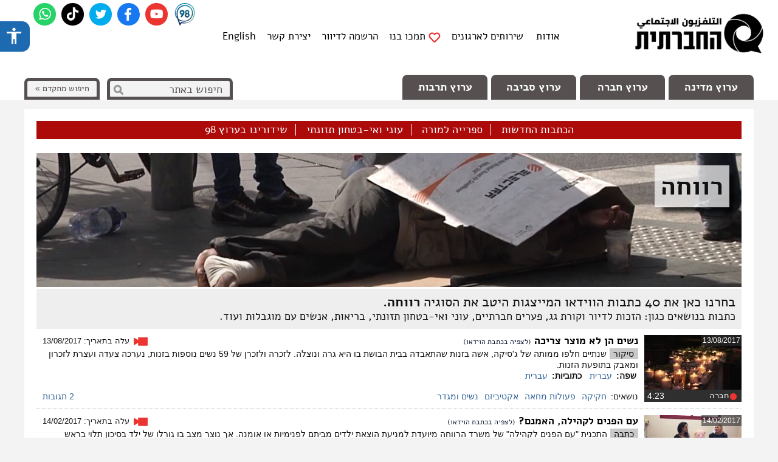

--- FILE ---
content_type: text/html; charset=UTF-8
request_url: https://tv.social.org.il/topic/welfare/page/3
body_size: 34346
content:
<!DOCTYPE html>
<html xmlns="http://www.w3.org/1999/xhtml" xmlns:og="http://opengraphprotocol.org/schema/" xmlns:article="http://ogp.me/ns/article#" xmlns:fb="http://ogp.me/ns/fb#"  lang="he-IL">
<head profile="http://gmpg.org/xfn/11">
<meta charset="UTF-8">
<meta name="viewport" content="width=device-width, height=device-height, initial-scale=1.0, minimum-scale=1.0">



<meta property="og:title" content="רווחה | הטלוויזיה החברתית - Part 3הטלוויזיה החברתית" />
     <meta property="og:image" itemprop="image" content="https://tv.social.org.il/wp-content/uploads/2020/09/Welfare.jpg" />
<meta property="og:image:type" content="image/jpeg" />
<meta property="fb:app_id" content="146131632243484"/>
<meta property="og:locale" content="he_IL" />

<script> template_directory = 'https://tv.social.org.il/wp-content/themes/stv2k14'; </script>


		<!-- All in One SEO 4.1.5.3 -->
		<title>רווחה | הטלוויזיה החברתית - Part 3</title>
		<meta name="description" content="כתבות בנושאים כגון: הזכות לדיור וקורת גג, פערים חברתיים, עוני ואי-בטחון תזונתי, בריאות, אנשים עם מוגבלות ועוד. - Part 3" />
		<meta name="robots" content="noindex, nofollow, max-image-preview:large" />
		<link rel="canonical" href="https://tv.social.org.il/topic/welfare/page/3" />
		<link rel="prev" href="https://tv.social.org.il/topic/welfare/page/2" />
		<link rel="next" href="https://tv.social.org.il/topic/welfare/page/4" />
		<script type="application/ld+json" class="aioseo-schema">
			{"@context":"https:\/\/schema.org","@graph":[{"@type":"WebSite","@id":"https:\/\/tv.social.org.il\/#website","url":"https:\/\/tv.social.org.il\/","name":"\u05d4\u05d8\u05dc\u05d5\u05d5\u05d9\u05d6\u05d9\u05d4 \u05d4\u05d7\u05d1\u05e8\u05ea\u05d9\u05ea","description":"\u05d4\u05d8\u05dc\u05d5\u05d5\u05d9\u05d6\u05d9\u05d4 \u05d4\u05d7\u05d1\u05e8\u05ea\u05d9\u05ea \u05d4\u05d9\u05d0 \u05d0\u05e8\u05d2\u05d5\u05df \u05dc\u05e9\u05d9\u05e0\u05d5\u05d9 \u05d7\u05d1\u05e8\u05ea\u05d9 \u05d4\u05e4\u05d5\u05e2\u05dc \u05d1\u05d0\u05e1\u05d8\u05e8\u05d8\u05d2\u05d9\u05d4 \u05e9\u05dc \u05ea\u05e7\u05e9\u05d5\u05e8\u05ea \u05e2\u05e6\u05de\u05d0\u05d9\u05ea \u05dc\u05e7\u05d9\u05d3\u05d5\u05dd \u05e1\u05d3\u05e8 \u05d9\u05d5\u05dd \u05d7\u05d1\u05e8\u05ea\u05d9 \u05d1\u05d9\u05e9\u05e8\u05d0\u05dc","inLanguage":"he-IL","publisher":{"@id":"https:\/\/tv.social.org.il\/#organization"}},{"@type":"Organization","@id":"https:\/\/tv.social.org.il\/#organization","name":"\u05d4\u05d8\u05dc\u05d5\u05d5\u05d9\u05d6\u05d9\u05d4 \u05d4\u05d7\u05d1\u05e8\u05ea\u05d9\u05ea","url":"https:\/\/tv.social.org.il\/"},{"@type":"BreadcrumbList","@id":"https:\/\/tv.social.org.il\/topic\/welfare\/page\/3\/#breadcrumblist","itemListElement":[{"@type":"ListItem","@id":"https:\/\/tv.social.org.il\/#listItem","position":1,"item":{"@type":"WebPage","@id":"https:\/\/tv.social.org.il\/","name":"Home","description":"\u05d4\u05d8\u05dc\u05d5\u05d5\u05d9\u05d6\u05d9\u05d4 \u05d4\u05d7\u05d1\u05e8\u05ea\u05d9\u05ea \u05d4\u05d9\u05d0 \u05d0\u05e8\u05d2\u05d5\u05df \u05dc\u05e9\u05d9\u05e0\u05d5\u05d9 \u05d7\u05d1\u05e8\u05ea\u05d9 (\u05de\u05dc\u05db\\\"\u05e8) \u05d4\u05e4\u05d5\u05e2\u05dc \u05db\u05d2\u05d5\u05e3 \u05ea\u05e7\u05e9\u05d5\u05e8\u05ea \u05d0\u05d6\u05e8\u05d7\u05d9 - \u05e2\u05e6\u05de\u05d0\u05d9 \u05dc\u05e7\u05d9\u05d3\u05d5\u05dd \u05e1\u05d3\u05e8 \u05d9\u05d5\u05dd \u05d7\u05d1\u05e8\u05ea\u05d9 \u05d1\u05d9\u05e9\u05e8\u05d0\u05dc - Part 3","url":"https:\/\/tv.social.org.il\/"},"nextItem":"https:\/\/tv.social.org.il\/topic\/welfare#listItem"},{"@type":"ListItem","@id":"https:\/\/tv.social.org.il\/topic\/welfare#listItem","position":2,"item":{"@type":"WebPage","@id":"https:\/\/tv.social.org.il\/topic\/welfare","name":"\u05e8\u05d5\u05d5\u05d7\u05d4","description":"\u05db\u05ea\u05d1\u05d5\u05ea \u05d1\u05e0\u05d5\u05e9\u05d0\u05d9\u05dd \u05db\u05d2\u05d5\u05df: \u05d4\u05d6\u05db\u05d5\u05ea \u05dc\u05d3\u05d9\u05d5\u05e8 \u05d5\u05e7\u05d5\u05e8\u05ea \u05d2\u05d2, \u05e4\u05e2\u05e8\u05d9\u05dd \u05d7\u05d1\u05e8\u05ea\u05d9\u05d9\u05dd, \u05e2\u05d5\u05e0\u05d9 \u05d5\u05d0\u05d9-\u05d1\u05d8\u05d7\u05d5\u05df \u05ea\u05d6\u05d5\u05e0\u05ea\u05d9, \u05d1\u05e8\u05d9\u05d0\u05d5\u05ea, \u05d0\u05e0\u05e9\u05d9\u05dd \u05e2\u05dd \u05de\u05d5\u05d2\u05d1\u05dc\u05d5\u05ea \u05d5\u05e2\u05d5\u05d3. - Part 3","url":"https:\/\/tv.social.org.il\/topic\/welfare"},"previousItem":"https:\/\/tv.social.org.il\/#listItem"}]},{"@type":"CollectionPage","@id":"https:\/\/tv.social.org.il\/topic\/welfare\/page\/3\/#collectionpage","url":"https:\/\/tv.social.org.il\/topic\/welfare\/page\/3\/","name":"\u05e8\u05d5\u05d5\u05d7\u05d4 | \u05d4\u05d8\u05dc\u05d5\u05d5\u05d9\u05d6\u05d9\u05d4 \u05d4\u05d7\u05d1\u05e8\u05ea\u05d9\u05ea - Part 3","description":"\u05db\u05ea\u05d1\u05d5\u05ea \u05d1\u05e0\u05d5\u05e9\u05d0\u05d9\u05dd \u05db\u05d2\u05d5\u05df: \u05d4\u05d6\u05db\u05d5\u05ea \u05dc\u05d3\u05d9\u05d5\u05e8 \u05d5\u05e7\u05d5\u05e8\u05ea \u05d2\u05d2, \u05e4\u05e2\u05e8\u05d9\u05dd \u05d7\u05d1\u05e8\u05ea\u05d9\u05d9\u05dd, \u05e2\u05d5\u05e0\u05d9 \u05d5\u05d0\u05d9-\u05d1\u05d8\u05d7\u05d5\u05df \u05ea\u05d6\u05d5\u05e0\u05ea\u05d9, \u05d1\u05e8\u05d9\u05d0\u05d5\u05ea, \u05d0\u05e0\u05e9\u05d9\u05dd \u05e2\u05dd \u05de\u05d5\u05d2\u05d1\u05dc\u05d5\u05ea \u05d5\u05e2\u05d5\u05d3. - Part 3","inLanguage":"he-IL","isPartOf":{"@id":"https:\/\/tv.social.org.il\/#website"},"breadcrumb":{"@id":"https:\/\/tv.social.org.il\/topic\/welfare\/page\/3\/#breadcrumblist"}}]}
		</script>
		<!-- All in One SEO -->

<link rel='dns-prefetch' href='//ajax.googleapis.com' />
<link rel='dns-prefetch' href='//code.jquery.com' />
<link rel='dns-prefetch' href='//s.w.org' />
<link rel="alternate" type="application/rss+xml" title="הטלוויזיה החברתית &laquo; פיד‏" href="https://tv.social.org.il/feed" />
<link rel="alternate" type="application/rss+xml" title="הטלוויזיה החברתית &laquo; פיד תגובות‏" href="https://tv.social.org.il/comments/feed" />
<link rel="alternate" type="application/rss+xml" title="הטלוויזיה החברתית &laquo; פיד סוגיה רווחה" href="https://tv.social.org.il/topic/welfare/feed" />
<link rel='stylesheet' id='wp-block-library-rtl-css'  href='https://tv.social.org.il/wp-includes/css/dist/block-library/style-rtl.min.css?ver=fc17296a87f5d995d97020fea7b4e54c' type='text/css' media='all' />
<link rel='stylesheet' id='acp-css-css'  href='https://tv.social.org.il/wp-content/plugins/accessible-poetry/assets/css/accessible-poetry.css?ver=fc17296a87f5d995d97020fea7b4e54c' type='text/css' media='all' />
<link rel='stylesheet' id='contact-form-7-css'  href='https://tv.social.org.il/wp-content/plugins/contact-form-7/includes/css/styles.css?ver=5.0.5' type='text/css' media='all' />
<link rel='stylesheet' id='contact-form-7-rtl-css'  href='https://tv.social.org.il/wp-content/plugins/contact-form-7/includes/css/styles-rtl.css?ver=5.0.5' type='text/css' media='all' />
<link rel='stylesheet' id='wp-email-css'  href='https://tv.social.org.il/wp-content/plugins/wp-email/email-css.css?ver=2.50' type='text/css' media='all' />
<link rel='stylesheet' id='wp-email-rtl-css'  href='https://tv.social.org.il/wp-content/plugins/wp-email/email-css-rtl.css?ver=2.50' type='text/css' media='all' />
<link rel='stylesheet' id='tc_style-css'  href='https://tv.social.org.il/wp-content/themes/stv2k14/style.css?ver=1690475401' type='text/css' media='screen' />
<link rel='stylesheet' id='colorbox-css'  href='https://tv.social.org.il/wp-content/themes/stv2k14/colorbox/colorbox.css?ver=1490002553' type='text/css' media='screen' />
<link rel='stylesheet' id='1024max-css'  href='https://tv.social.org.il/wp-content/themes/stv2k14/css/style1024max.css?ver=1608643844' type='text/css' media='screen' />
<link rel='stylesheet' id='jScrollPane-css'  href='https://tv.social.org.il/wp-content/themes/stv2k14/scroller/jScrollPane.2.0.css?ver=1602674465' type='text/css' media='screen' />
<script type='text/javascript' src='https://ajax.googleapis.com/ajax/libs/jquery/1/jquery.min.js?ver=1' id='jquery-js'></script>
<script type='text/javascript' src='https://tv.social.org.il/wp-content/plugins/accessible-poetry/assets/js/accessible-poetry.js?ver=fc17296a87f5d995d97020fea7b4e54c' id='acp-js-js'></script>
<script type='text/javascript' src='https://code.jquery.com/jquery-migrate-1.2.1.min.js?ver=1.2.1' id='jquery_migrate-js'></script>
<script type='text/javascript' src='https://tv.social.org.il/wp-content/themes/stv2k14/js/stvtop.js?ver=1609112464' id='tc_jstop-js'></script>
<script type='text/javascript' src='https://tv.social.org.il/wp-content/themes/stv2k14/js/responsive.js?ver=1490002555' id='tcjs_responsive-js'></script>
<link rel="https://api.w.org/" href="https://tv.social.org.il/wp-json/" />	<script  type="text/javascript">	
	function EasyMailscript() {
		
			$('input.join_mailinglist').css({'background-position' : '-102px top'});		
			setTimeout(doMail, 100);			
		}
	function doMail() {			
		var posturl = 'https://tv.social.org.il/wp-content/plugins/easy-speak-mailing-list/thanks.php';
			jQuery('#easyListConfirm').hide();
			jQuery.post(posturl, jQuery("#easyAddMailForm").serialize(),
			function(output){
			jQuery('#easyListConfirm').html(output).fadeIn(1000);
		});
	}

	$(document).ready(function()	{	
		$(".input_mailinglist").keydown(function(event){
			 if(event.keyCode == 13) {				 
			     event.preventDefault();
			     return false;
			 }
		});
		  
		$(".input_mailinglist").keyup(function(event){			
			  if(event.keyCode == 13){
			    $("#join").click();
			  }
			});												
	});
	</script>
	<style type="text/css">.recentcomments a{display:inline !important;padding:0 !important;margin:0 !important;}</style>
    
        <link rel="apple-touch-icon" sizes="180x180" href="https://tv.social.org.il/fav/apple-touch-icon.png?v=2k">
        <link rel="icon" type="image/png" sizes="32x32" href="https://tv.social.org.il/fav/favicon-32x32.png?v=2k">
        <link rel="icon" type="image/png" sizes="192x192" href="https://tv.social.org.il/fav/android-chrome-192x192.png?v=2k">
        <link rel="icon" type="image/png" sizes="16x16" href="https://tv.social.org.il/fav/favicon-16x16.png?v=2k">
        <link rel="manifest" href="https://tv.social.org.il/fav/site.webmanifest?v=2k">
        <link rel="mask-icon" href="https://tv.social.org.il/fav/safari-pinned-tab.svg?v=2k" color="#5bbad5">
        <link rel="shortcut icon" href="https://tv.social.org.il/fav/favicon.ico?v=2k">
        <meta name="msapplication-TileColor" content="#da532c">
        <meta name="msapplication-TileImage" content="https://tv.social.org.il/fav/mstile-144x144.png?v=2k">
        <meta name="msapplication-config" content="https://tv.social.org.il/fav/browserconfig.xml?v=2k">
        <meta name="theme-color" content="#ffffff">


            <script async src="https://www.googletagmanager.com/gtag/js?id=G-13TDSZ9144"></script>
        <script>
            window.dataLayer = window.dataLayer || [];

            function gtag() {
                dataLayer.push(arguments);
            }

            gtag('js', new Date());
            gtag('config', 'UA-24085639-1');
            gtag('config', 'AW-955660416');
            gtag('config', 'G-13TDSZ9144');

                    </script>

    
        

    <meta name="twitter:card" content="summary" />
    <meta name="twitter:title" content="רווחה | הטלוויזיה החברתית - Part 3הטלוויזיה החברתית" />
    <meta name="twitter:description" content="" />
    <meta name="twitter:image" content="https://tv.social.org.il/wp-content/uploads/2020/09/Welfare.jpg" />


    
<!--[if lt IE 9]>
<script src="//html5shiv.googlecode.com/svn/trunk/html5.js"></script>
<![endif]-->
<!--[if lte IE 9]>
<link rel="stylesheet" href="https://tv.social.org.il/wp-content/themes/stv2k14/css/ie.css?1490002541" type="text/css" media="screen" />
<![endif]-->
<!--[if lte IE 7]>
<link rel="stylesheet" href="https://tv.social.org.il/wp-content/themes/stv2k14/css/ie7.css?1490002545" type="text/css" media="screen" />
<![endif]-->

<script>(function() {
  var _fbq = window._fbq || (window._fbq = []);
  if (!_fbq.loaded) {
    var fbds = document.createElement('script');
    fbds.async = true;
    fbds.src = '//connect.facebook.net/en_US/fbds.js';
    var s = document.getElementsByTagName('script')[0];
    s.parentNode.insertBefore(fbds, s);
    _fbq.loaded = true;
  }
  _fbq.push(['addPixelId', '1926248591021068']);
})();
window._fbq = window._fbq || [];
window._fbq.push(['track', 'PixelInitialized', {}]);
</script>
<noscript><img height="1" width="1" alt="" style="display:none" src="https://www.facebook.com/tr?id=1926248591021068&amp;ev=PixelInitialized" /></noscript>
</head>

<body id="bodytop" class="rtl archive paged tax-topics term-welfare term-12918 paged-3 acp-underline-focus acp-outline-yellow acp-alt">
<div id="fb-root"></div>



<header id="header">

    <div class="logo grid_3">
        <a href="https://tv.social.org.il" title="הטלוויזיה החברתית - לעמוד הראשי"></a>
    </div>


    <div class="topbar grid_6"><ul id="topnav" class="menu"><li id="menu-item-7840" class=" first odd even menu-item menu-item-type-post_type menu-item-object-page menu-item-7840 setfont"><a href="https://tv.social.org.il/about">אודות</a></li>
<li id="menu-item-63922" class="odd even menu-item menu-item-type-custom menu-item-object-custom menu-item-63922 setfont"><a target="_blank" rel="noopener" href="https://tv.social.org.il/video-services-2">שירותים לארגונים</a></li>
<li id="menu-item-17" class="doantemenu odd menu-item menu-item-type-post_type menu-item-object-page menu-item-17 setfont"><a href="https://tv.social.org.il/donate">תמכו בנו</a></li>
<li id="menu-item-60605" class="odd even menu-item menu-item-type-post_type menu-item-object-page menu-item-60605 setfont"><a href="https://tv.social.org.il/subscribe-newsletter">הרשמה לדיוור</a></li>
<li id="menu-item-15" class="odd even menu-item menu-item-type-post_type menu-item-object-page menu-item-15 setfont"><a href="https://tv.social.org.il/contact">יצירת קשר</a></li>
<li id="menu-item-66071" class="even menu-item menu-item-type-post_type_archive menu-item-object-eng-article menu-item-66071 setfont"><a href="https://tv.social.org.il/en">English</a></li>
</ul></div>        <ul class="social-topicons">
            
            
                            <li><a class="sprite social_whatsapp" href="https://chat.whatsapp.com/K8h7GhFXjcR1XdODl8jssV" title="הצטרפו לחברתית - קבוצה שקטה בוואטסאפ" target="_blank"><span>whatsapp</span></a></li>
            
                            <li><a class="sprite social_tiktok" href="https://www.tiktok.com/@the_occupier" title="החברתית בטיקטוק" target="_blank"><span>tiktok</span></a></li>
            
                            <li><a class="sprite social_twitter" href="https://twitter.com/IsraelSocialTV" title="עקבו אחרי החברתית ב-Twitter" target="_blank"><span>twitter</span></a></li>
            
                            <li><a class="sprite social_fb" href="https://www.facebook.com/israelsocialtv" title="עקבו אחרי החברתית ב-Facebook" target="_blank"><span>facebook</span></a></li>
            
                            <li><a class="sprite social_youtube" href="https://www.youtube.com/user/SocialTV" title="החברתית ב-Youtube" target="_blank"><span>Youtube</span></a></li>
            
            
                            <li><a class="sprite s_98" href="https://www.facebook.com/channel98tv" title="ערוץ 98" target="_blank"><span>Channel 98</span></a></li>
            
                    </ul>

    <div class="clear"></div>

    <div id="menu">
        <nav class="menu_inside grid_8">
            <div class="main-nav"><ul id="main-nav" class="menu"><li id="menu-item-41" class="politics odd menu-item menu-item-type-taxonomy menu-item-object-category menu-item-41 setfont"><a href="https://tv.social.org.il/channel/politics">ערוץ מדינה</a></li>
<li id="menu-item-40" class="social even menu-item menu-item-type-taxonomy menu-item-object-category menu-item-40 setfont"><a href="https://tv.social.org.il/channel/social">ערוץ חברה</a></li>
<li id="menu-item-42" class="environment odd menu-item menu-item-type-taxonomy menu-item-object-category menu-item-42 setfont"><a href="https://tv.social.org.il/channel/environment">ערוץ סביבה</a></li>
<li id="menu-item-43" class="culture even menu-item menu-item-type-taxonomy menu-item-object-category menu-item-43 setfont"><a href="https://tv.social.org.il/channel/culture">ערוץ תרבות</a></li>
</ul></div>        </nav>


        <div class="searcherswrapper floatl">
            <div class="grid_3 setfont floatl advanced-search ">
                <a href="https://tv.social.org.il/advanced-search" title="חיפוש מתקדם" aria-label="חיפוש מתקדם">חיפוש מתקדם   &raquo;</a>
            </div>
            <div class="grid_3 floatl search ">
                
<form method="get" id="searchform" action="https://tv.social.org.il/">
	<input type="text" value="חיפוש באתר" name="s" id="s" onfocus="if (this.value == 'חיפוש באתר') {this.value = '';}" onblur="if (this.value == '') {this.value = 'חיפוש באתר';}"  />
	<input type="submit" id="searchsubmit" class="setfont" value="" />
	<input type="hidden" name="orderby" value="post_date" />
	<input type="hidden" name="order" value="DESC" />
</form>            </div>
        </div>

    </div>

</header>    <div class="container_12 wrapper ">

    <div class="hotbar setfont grid_12">                    <ul id="hotbarnav" class="flickitywrapper-hotbar setfont"><li id="menu-item-66199" class=" first odd menu-item menu-item-type-post_type menu-item-object-page menu-item-66199 setfont"><a href="https://tv.social.org.il/new-articles?from=hotbar&#038;barId=66199">הכתבות החדשות</a></li>
<li id="menu-item-63336" class="odd even menu-item menu-item-type-post_type menu-item-object-page menu-item-63336 setfont"><a title="ספרייה למורה" href="https://tv.social.org.il/education-library?from=hotbar&#038;barId=63336">ספרייה למורה</a></li>
<li id="menu-item-61904" class="odd even menu-item menu-item-type-taxonomy menu-item-object-series menu-item-61904 setfont"><a title="עוני ואי-בטחון תזונתי" href="https://tv.social.org.il/series/mazon?from=hotbar&#038;barId=61904">עוני ואי-בטחון תזונתי</a></li>
<li id="menu-item-63315" class="even odd menu-item menu-item-type-taxonomy menu-item-object-series menu-item-63315 setfont"><a title="שידורינו בערוץ 98" href="https://tv.social.org.il/series/channel-98?from=hotbar&#038;barId=63315">שידורינו בערוץ 98</a></li>
</ul>        </div>	
	<section id="content" class="content_full grid_12 tax tax-topics articlesroll">
	

	        <div class="taxposter">
                            <h1 class="ttl setfont">רווחה  </h1>
                <img src="https://tv.social.org.il/wp-content/uploads/2020/10/welfare-tzar2.jpg" alt="רווחה" />
                        </div>
   
    <div class="tax_top_data">
		<h1 class="thetitle setfont">בחרנו כאן את <b>40</b> כתבות הווידאו המייצגות היטב את הסוגיה <strong class="setfont">רווחה.</strong>				</h1>
		<h2 class="termdesc setfont">כתבות בנושאים כגון: הזכות לדיור וקורת גג, פערים חברתיים, עוני ואי-בטחון תזונתי, בריאות, אנשים עם מוגבלות ועוד.<br /><span class="morelinks"></span></h2>	</div>
	
		
        		<article class=" post tax_container dotted-bottom singularinarchive post-54433 type-post status-publish format-standard has-post-thumbnail hentry category-social tag-2124 tag-2984 tag-8172 tag-11304 tag-11305 tag-11306 tag-11383 article_type-coverage subjects-9069 subjects-9073 subjects-9200 subjects-9241 credit_reporter-9458 series-mazon credit_photographers-9728 credit_editors-10816 credit_voiceovers-9731 produced_by-stv subtitles-heb-sub article_language-hebrew topics-welfare" id="post-54433">
			<div class="area_thumb rightside floatr">
										<a class="thumb-more" href="https://tv.social.org.il/social/2017/08/13/prostitution-kills-demo" title="לצפיה בווידאו">	    
							<img width="160" height="90" src="https://tv.social.org.il/wp-content/uploads/candles-160x90.jpg" class="no_padding wp-post-image" alt="" loading="lazy" title="לצפיה בווידאו" srcset="https://tv.social.org.il/wp-content/uploads/candles-160x90.jpg 160w, https://tv.social.org.il/wp-content/uploads/candles-400x225.jpg 400w, https://tv.social.org.il/wp-content/uploads/candles-768x432.jpg 768w, https://tv.social.org.il/wp-content/uploads/candles-100x57.jpg 100w, https://tv.social.org.il/wp-content/uploads/candles.jpg 880w" sizes="(max-width: 160px) 100vw, 160px" />							<span class="post_published">13/08/2017</span>							
						</a>
						          			
						
					 
					<span class="cat-n-duration">
						<span class="category cat-social cat-id-5"><a href="https://tv.social.org.il/channel/social" rel="category tag">חברה</a></span>
													<span class="duration">&nbsp;&nbsp;&nbsp; &rlm;4:23</span>
											</span>
			</div>

			<div class="tax_meta floatr">
                <h2 class="setfont tax_title floatr">
					<a href="https://tv.social.org.il/social/2017/08/13/prostitution-kills-demo" title="לצפיה בווידאו">
												נשים הן לא מוצר צריכה					</a>
                                                <span class="smaller">(לצפיה בכתבת הוידאו)</span>
                                    <span class="insearch_icon sprite vid" title="לצפיה בכתבת הוידאו">
            <a class="gotoartice" href="https://tv.social.org.il/social/2017/08/13/prostitution-kills-demo">&nbsp;</a>
        </span>
				</h2>

                								<span class="tax_date ">עלה בתאריך: 13/08/2017</span>
				
				<div class="entry">
				                        <span class="article_type">	<a href="https://tv.social.org.il/article_type/coverage" rel="tag">סיקור</a> </span>
                    שנתיים חלפו ממותה של ג'סיקה, אשה בזנות שהתאבדה בבית הבושת בו היא גרה ונוצלה. לזכרה ולזכרן של 59 נשים נוספות בזנות, נערכה צעדה ועצרת לזכרון ומאבק בתופעת הזנות﻿​.		              	<br /><span class="subject_list">שפה:&nbsp;<a href="https://tv.social.org.il/article_language/hebrew" rel="tag">עברית</a> </span>
							      	 
		              	<span class="subject_list">כתוביות:&nbsp;<a href="https://tv.social.org.il/subtitle/heb-sub" rel="tag">עברית</a> </span>			 
					       			
				</div>

								<div class="tax_bottom">
									    
										<span class="subject_list">
										<b>נושאים:</b>&nbsp;<a href="https://tv.social.org.il/subject/%d7%97%d7%a7%d7%99%d7%a7%d7%94" rel="tag">חקיקה</a> <a href="https://tv.social.org.il/subject/%d7%a4%d7%a2%d7%95%d7%9c%d7%95%d7%aa-%d7%9e%d7%97%d7%90%d7%94" rel="tag">פעולות מחאה</a> <a href="https://tv.social.org.il/subject/%d7%90%d7%a7%d7%98%d7%99%d7%91%d7%99%d7%96%d7%9d" rel="tag">אקטיביזם</a> <a href="https://tv.social.org.il/subject/%d7%a0%d7%a9%d7%99%d7%9d" rel="tag">נשים ומגדר</a> </span> 								     	<span class="tax_tb"><a href="https://tv.social.org.il/social/2017/08/13/prostitution-kills-demo#comments">2 תגובות</a></span>
			  				</div>			
				
				<!-- p class="postmetadata">בקטגוריית: <a href="https://tv.social.org.il/channel/social" rel="category tag">חברה</a> | <a href="https://tv.social.org.il/social/2017/08/13/prostitution-kills-demo#comments">2 תגובות &#187;</a></p-->			
			</div>
		</article>
	
	 
        		<article class="second post tax_container dotted-bottom singularinarchive post-51220 type-post status-publish format-standard has-post-thumbnail hentry category-social tag-1425 tag-6423 tag-10761 tag-10762 tag-10763 article_type-article subjects-9075 subjects-9312 credit_reporter-7849 credit_photographers-9728 credit_photographers-10559 credit_editors-10523 credit_voiceovers-10547 produced_by-stv subtitles-heb-sub article_language-hebrew topics-welfare" id="post-51220">
			<div class="area_thumb rightside floatr">
										<a class="thumb-more" href="https://tv.social.org.il/social/2017/02/14/children-welfare" title="לצפיה בווידאו">	    
							<img width="160" height="90" src="https://tv.social.org.il/wp-content/uploads/welfare-160x90.jpg" class="no_padding wp-post-image" alt="" loading="lazy" title="לצפיה בווידאו" srcset="https://tv.social.org.il/wp-content/uploads/welfare-160x90.jpg 160w, https://tv.social.org.il/wp-content/uploads/welfare-400x225.jpg 400w, https://tv.social.org.il/wp-content/uploads/welfare-768x431.jpg 768w, https://tv.social.org.il/wp-content/uploads/welfare-100x57.jpg 100w, https://tv.social.org.il/wp-content/uploads/welfare.jpg 880w" sizes="(max-width: 160px) 100vw, 160px" />							<span class="post_published">14/02/2017</span>							
						</a>
						          			
						
					 
					<span class="cat-n-duration">
						<span class="category cat-social cat-id-5"><a href="https://tv.social.org.il/channel/social" rel="category tag">חברה</a></span>
													<span class="duration">&nbsp;&nbsp;&nbsp; &rlm;6:08</span>
											</span>
			</div>

			<div class="tax_meta floatr">
                <h2 class="setfont tax_title floatr">
					<a href="https://tv.social.org.il/social/2017/02/14/children-welfare" title="לצפיה בווידאו">
												עם הפנים לקהילה, האמנם?					</a>
                                                <span class="smaller">(לצפיה בכתבת הוידאו)</span>
                                    <span class="insearch_icon sprite vid" title="לצפיה בכתבת הוידאו">
            <a class="gotoartice" href="https://tv.social.org.il/social/2017/02/14/children-welfare">&nbsp;</a>
        </span>
				</h2>

                								<span class="tax_date ">עלה בתאריך: 14/02/2017</span>
				
				<div class="entry">
				                        <span class="article_type">	<a href="https://tv.social.org.il/article_type/article" rel="tag">כתבה</a> </span>
                    התכנית "עם הפנים לקהילה" של משרד הרווחה מיועדת למניעת הוצאת ילדים מביתם לפנימיות או אומנה. אך נוצר מצב בו גורלו של ילד בסיכון תלוי בראש ובראשונה במקום מגוריו.		              	<br /><span class="subject_list">שפה:&nbsp;<a href="https://tv.social.org.il/article_language/hebrew" rel="tag">עברית</a> </span>
							      	 
		              	<span class="subject_list">כתוביות:&nbsp;<a href="https://tv.social.org.il/subtitle/heb-sub" rel="tag">עברית</a> </span>			 
					       			
				</div>

								<div class="tax_bottom">
									    
										<span class="subject_list">
										<b>נושאים:</b>&nbsp;<a href="https://tv.social.org.il/subject/%d7%a8%d7%95%d7%95%d7%97%d7%94" rel="tag">רווחה</a> <a href="https://tv.social.org.il/subject/%d7%a4%d7%a2%d7%a8%d7%99%d7%9d-%d7%97%d7%91%d7%a8%d7%aa%d7%99%d7%99%d7%9d" rel="tag">פערים חברתיים</a> </span> 								     	<span class="tax_tb"><span>סגור לתגובות<span class="screen-reader-text"> על עם הפנים לקהילה, האמנם?</span></span></span>
			  				</div>			
				
				<!-- p class="postmetadata">בקטגוריית: <a href="https://tv.social.org.il/channel/social" rel="category tag">חברה</a> | <span>סגור לתגובות<span class="screen-reader-text"> על עם הפנים לקהילה, האמנם?</span></span></p-->			
			</div>
		</article>
	
	 
        		<article class=" post tax_container dotted-bottom singularinarchive post-47790 type-post status-publish format-standard has-post-thumbnail hentry category-social tag-3191 tag-3398 tag-5155 tag-5221 tag-8542 tag-10190 tag-10191 tag-10192 tag-education-birth-rights article_type-coverage subjects-9070 subjects-9075 credit_reporter-10109 credit_photographers-8154 credit_editors-8155 produced_by-stv subtitles-heb-sub article_language-hebrew topics-welfare" id="post-47790">
			<div class="area_thumb rightside floatr">
										<a class="thumb-more" href="https://tv.social.org.il/social/2016/06/07/divorce" title="לצפיה בווידאו">	    
							<img width="160" height="90" src="https://tv.social.org.il/wp-content/uploads/070616-160x90.jpg" class="no_padding wp-post-image" alt="" loading="lazy" title="לצפיה בווידאו" srcset="https://tv.social.org.il/wp-content/uploads/070616-160x90.jpg 160w, https://tv.social.org.il/wp-content/uploads/070616-400x225.jpg 400w, https://tv.social.org.il/wp-content/uploads/070616-768x432.jpg 768w, https://tv.social.org.il/wp-content/uploads/070616-100x57.jpg 100w, https://tv.social.org.il/wp-content/uploads/070616.jpg 880w" sizes="(max-width: 160px) 100vw, 160px" />							<span class="post_published">07/06/2016</span>							
						</a>
						          			
						
					 
					<span class="cat-n-duration">
						<span class="category cat-social cat-id-5"><a href="https://tv.social.org.il/channel/social" rel="category tag">חברה</a></span>
													<span class="duration">&nbsp;&nbsp;&nbsp; &rlm;4:26</span>
											</span>
			</div>

			<div class="tax_meta floatr">
                <h2 class="setfont tax_title floatr">
					<a href="https://tv.social.org.il/social/2016/06/07/divorce" title="לצפיה בווידאו">
												הורות אחרי הגירושים					</a>
                                                <span class="smaller">(לצפיה בכתבת הוידאו)</span>
                                    <span class="insearch_icon sprite vid" title="לצפיה בכתבת הוידאו">
            <a class="gotoartice" href="https://tv.social.org.il/social/2016/06/07/divorce">&nbsp;</a>
        </span>
				</h2>

                								<span class="tax_date ">עלה בתאריך: 07/06/2016</span>
				
				<div class="entry">
				                        <span class="article_type">	<a href="https://tv.social.org.il/article_type/coverage" rel="tag">סיקור</a> </span>
                    "חזקת הגיל הרך" - שלוש מילים שנמצאות כבר שנים במרכזה של סערה. בכנס בכנסת ניסו להסתכל על העניין מזווית חדשה ולחפש פתרון.		              	<br /><span class="subject_list">שפה:&nbsp;<a href="https://tv.social.org.il/article_language/hebrew" rel="tag">עברית</a> </span>
							      	 
		              	<span class="subject_list">כתוביות:&nbsp;<a href="https://tv.social.org.il/subtitle/heb-sub" rel="tag">עברית</a> </span>			 
					       			
				</div>

								<div class="tax_bottom">
									    
										<span class="subject_list">
										<b>נושאים:</b>&nbsp;<a href="https://tv.social.org.il/subject/%d7%9e%d7%a9%d7%a4%d7%98" rel="tag">משפט</a> <a href="https://tv.social.org.il/subject/%d7%a8%d7%95%d7%95%d7%97%d7%94" rel="tag">רווחה</a> </span> 								     	<span class="tax_tb"><span>סגור לתגובות<span class="screen-reader-text"> על הורות אחרי הגירושים</span></span></span>
			  				</div>			
				
				<!-- p class="postmetadata">בקטגוריית: <a href="https://tv.social.org.il/channel/social" rel="category tag">חברה</a> | <span>סגור לתגובות<span class="screen-reader-text"> על הורות אחרי הגירושים</span></span></p-->			
			</div>
		</article>
	
	 
        		<article class="second fourth post tax_container dotted-bottom singularinarchive post-58059 type-post status-publish format-standard has-post-thumbnail hentry category-social tag-979 tag-1039 tag-1855 tag-11693 tag-11813 article_type-coverage subjects-9200 subjects-9312 credit_reporter-11460 credit_photographers-11362 credit_editors-11582 produced_by-stv subtitles-heb-sub article_language-hebrew topics-welfare" id="post-58059">
			<div class="area_thumb rightside floatr">
										<a class="thumb-more" href="https://tv.social.org.il/social/2018/04/26/close-central-station" title="לצפיה בווידאו">	    
							<img width="160" height="90" src="https://tv.social.org.il/wp-content/uploads/central-station-160x90.jpg" class="no_padding wp-post-image" alt="" loading="lazy" title="לצפיה בווידאו" srcset="https://tv.social.org.il/wp-content/uploads/central-station-160x90.jpg 160w, https://tv.social.org.il/wp-content/uploads/central-station-400x225.jpg 400w, https://tv.social.org.il/wp-content/uploads/central-station-768x432.jpg 768w, https://tv.social.org.il/wp-content/uploads/central-station-100x57.jpg 100w, https://tv.social.org.il/wp-content/uploads/central-station.jpg 880w" sizes="(max-width: 160px) 100vw, 160px" />							<span class="post_published">26/04/2018</span>							
						</a>
						          			
						
					 
					<span class="cat-n-duration">
						<span class="category cat-social cat-id-5"><a href="https://tv.social.org.il/channel/social" rel="category tag">חברה</a></span>
													<span class="duration">&nbsp;&nbsp;&nbsp; &rlm;2:24</span>
											</span>
			</div>

			<div class="tax_meta floatr">
                <h2 class="setfont tax_title floatr">
					<a href="https://tv.social.org.il/social/2018/04/26/close-central-station" title="לצפיה בווידאו">
												הצחנה המרכזית					</a>
                                                <span class="smaller">(לצפיה בכתבת הוידאו)</span>
                                    <span class="insearch_icon sprite vid" title="לצפיה בכתבת הוידאו">
            <a class="gotoartice" href="https://tv.social.org.il/social/2018/04/26/close-central-station">&nbsp;</a>
        </span>
				</h2>

                								<span class="tax_date ">עלה בתאריך: 26/04/2018</span>
				
				<div class="entry">
				                        <span class="article_type">	<a href="https://tv.social.org.il/article_type/coverage" rel="tag">סיקור</a> </span>
                    התחנה המרכזית בת"א היא מפגע סביבתי וחברתי: זיהום אוויר, רעש, סחר בנשים ובסמים. תושבי דרום ת"א  הפגינו בקריאה כי שיקום דרום תל-אביב מתחיל בסגירת התחנה המרכזית.		              	<br /><span class="subject_list">שפה:&nbsp;<a href="https://tv.social.org.il/article_language/hebrew" rel="tag">עברית</a> </span>
							      	 
		              	<span class="subject_list">כתוביות:&nbsp;<a href="https://tv.social.org.il/subtitle/heb-sub" rel="tag">עברית</a> </span>			 
					       			
				</div>

								<div class="tax_bottom">
									    
										<span class="subject_list">
										<b>נושאים:</b>&nbsp;<a href="https://tv.social.org.il/subject/%d7%90%d7%a7%d7%98%d7%99%d7%91%d7%99%d7%96%d7%9d" rel="tag">אקטיביזם</a> <a href="https://tv.social.org.il/subject/%d7%a4%d7%a2%d7%a8%d7%99%d7%9d-%d7%97%d7%91%d7%a8%d7%aa%d7%99%d7%99%d7%9d" rel="tag">פערים חברתיים</a> </span> 								     	<span class="tax_tb"><span>סגור לתגובות<span class="screen-reader-text"> על הצחנה המרכזית</span></span></span>
			  				</div>			
				
				<!-- p class="postmetadata">בקטגוריית: <a href="https://tv.social.org.il/channel/social" rel="category tag">חברה</a> | <span>סגור לתגובות<span class="screen-reader-text"> על הצחנה המרכזית</span></span></p-->			
			</div>
		</article>
	
	 
        		<article class=" post tax_container dotted-bottom singularinarchive post-11146 type-post status-publish format-standard has-post-thumbnail hentry category-social tag-1348 tag-2566 tag-2882 tag-2883 tag-2884 tag-2885 tag-2886 article_type-article subjects-9069 subjects-81 subjects-9074 credit_photographers-9370 credit_photographers-2887 credit_editors-9044 credit_voiceovers-9054 produced_by-stv subtitles-heb-sub article_language-hebrew topics-welfare" id="post-11146">
			<div class="area_thumb rightside floatr">
										<a class="thumb-more" href="https://tv.social.org.il/social/2012/01/18/stv-small-store-and-available" title="לצפיה בווידאו">	    
							<img width="160" height="90" src="https://tv.social.org.il/wp-content/uploads/stv-small-store-and-available-160x90.jpg" class="no_padding wp-post-image" alt="" loading="lazy" title="לצפיה בווידאו" srcset="https://tv.social.org.il/wp-content/uploads/stv-small-store-and-available-160x90.jpg 160w, https://tv.social.org.il/wp-content/uploads/stv-small-store-and-available-100x57.jpg 100w" sizes="(max-width: 160px) 100vw, 160px" />							<span class="post_published">18/01/2012</span>							
						</a>
						          			
						
					 
					<span class="cat-n-duration">
						<span class="category cat-social cat-id-5"><a href="https://tv.social.org.il/channel/social" rel="category tag">חברה</a></span>
													<span class="duration">&nbsp;&nbsp;&nbsp; &rlm;3:26</span>
											</span>
			</div>

			<div class="tax_meta floatr">
                <h2 class="setfont tax_title floatr">
					<a href="https://tv.social.org.il/social/2012/01/18/stv-small-store-and-available" title="לצפיה בווידאו">
												עסק נגיש					</a>
                                                <span class="smaller">(לצפיה בכתבת הוידאו)</span>
                                    <span class="insearch_icon sprite vid" title="לצפיה בכתבת הוידאו">
            <a class="gotoartice" href="https://tv.social.org.il/social/2012/01/18/stv-small-store-and-available">&nbsp;</a>
        </span>
				</h2>

                								<span class="tax_date ">עלה בתאריך: 18/01/2012</span>
				
				<div class="entry">
				                        <span class="article_type">	<a href="https://tv.social.org.il/article_type/article" rel="tag">כתבה</a> </span>
                    בעלי עסקים קטנים ברחבי ישראל קיבלו לאחרונה ביקורי פתע של פעילים בעלי מוגבלות, שדרשו להפסיק להתעלם מהם, והסבירו כיצד אותם עסקים יוכלו להפוך להיות עסק נגיש.		              	<br /><span class="subject_list">שפה:&nbsp;<a href="https://tv.social.org.il/article_language/hebrew" rel="tag">עברית</a> </span>
							      	 
		              	<span class="subject_list">כתוביות:&nbsp;<a href="https://tv.social.org.il/subtitle/heb-sub" rel="tag">עברית</a> </span>			 
					       			
				</div>

								<div class="tax_bottom">
									    
										<span class="subject_list">
										<b>נושאים:</b>&nbsp;<a href="https://tv.social.org.il/subject/%d7%97%d7%a7%d7%99%d7%a7%d7%94" rel="tag">חקיקה</a> <a href="https://tv.social.org.il/subject/%d7%9e%d7%99%d7%a2%d7%95%d7%98%d7%99%d7%9d" rel="tag">מיעוטים</a> <a href="https://tv.social.org.il/subject/%d7%a6%d7%a8%d7%9b%d7%a0%d7%95%d7%aa" rel="tag">צרכנות</a> </span> 								     	<span class="tax_tb"><a href="https://tv.social.org.il/social/2012/01/18/stv-small-store-and-available#comments">תגובה אחת</a></span>
			  				</div>			
				
				<!-- p class="postmetadata">בקטגוריית: <a href="https://tv.social.org.il/channel/social" rel="category tag">חברה</a> | <a href="https://tv.social.org.il/social/2012/01/18/stv-small-store-and-available#comments">תגובה אחת &#187;</a></p-->			
			</div>
		</article>
	
	 
        		<article class="second post tax_container dotted-bottom singularinarchive post-39115 type-post status-publish format-standard has-post-thumbnail hentry category-social tag-906 tag-5078 tag-7856 tag-7857 tag-7858 tag-7859 tag-7860 tag-7905 tag-education-birth-rights tag-education-welfare-state article_type-article subjects-9069 subjects-9075 subjects-9268 credit_reporter-7315 credit_photographers-9528 credit_photographers-9861 credit_editors-3224 credit_voiceovers-7316 credit_research-7861 produced_by-stv subtitles-heb-sub article_language-hebrew topics-welfare" id="post-39115">
			<div class="area_thumb rightside floatr">
										<a class="thumb-more" href="https://tv.social.org.il/social/2015/08/09/transperent-disabled" title="לצפיה בווידאו">	    
							<img width="160" height="90" src="https://tv.social.org.il/wp-content/uploads/disabled-160x90.jpg" class="no_padding wp-post-image" alt="" loading="lazy" title="לצפיה בווידאו" srcset="https://tv.social.org.il/wp-content/uploads/disabled-160x90.jpg 160w, https://tv.social.org.il/wp-content/uploads/disabled-400x225.jpg 400w, https://tv.social.org.il/wp-content/uploads/disabled-100x57.jpg 100w, https://tv.social.org.il/wp-content/uploads/disabled.jpg 880w" sizes="(max-width: 160px) 100vw, 160px" />							<span class="post_published">09/08/2015</span>							
						</a>
						          			
						
					 
					<span class="cat-n-duration">
						<span class="category cat-social cat-id-5"><a href="https://tv.social.org.il/channel/social" rel="category tag">חברה</a></span>
													<span class="duration">&nbsp;&nbsp;&nbsp; &rlm;7:16</span>
											</span>
			</div>

			<div class="tax_meta floatr">
                <h2 class="setfont tax_title floatr">
					<a href="https://tv.social.org.il/social/2015/08/09/transperent-disabled" title="לצפיה בווידאו">
												שקופים בנכותם					</a>
                                                <span class="smaller">(לצפיה בכתבת הוידאו)</span>
                                    <span class="insearch_icon sprite vid" title="לצפיה בכתבת הוידאו">
            <a class="gotoartice" href="https://tv.social.org.il/social/2015/08/09/transperent-disabled">&nbsp;</a>
        </span>
				</h2>

                								<span class="tax_date ">עלה בתאריך: 09/08/2015</span>
				
				<div class="entry">
				                        <span class="article_type">	<a href="https://tv.social.org.il/article_type/article" rel="tag">כתבה</a> </span>
                    מתמודדי נפש נאלצים להתמודד עם אתגרים שלא פעם אינם נראים לעין ונאלצים להתקיים מקצבת נכות בסיסית שאינה מאפשרת קיום בכבוד.		              	<br /><span class="subject_list">שפה:&nbsp;<a href="https://tv.social.org.il/article_language/hebrew" rel="tag">עברית</a> </span>
							      	 
		              	<span class="subject_list">כתוביות:&nbsp;<a href="https://tv.social.org.il/subtitle/heb-sub" rel="tag">עברית</a> </span>			 
					       			
				</div>

								<div class="tax_bottom">
									    
										<span class="subject_list">
										<b>נושאים:</b>&nbsp;<a href="https://tv.social.org.il/subject/%d7%97%d7%a7%d7%99%d7%a7%d7%94" rel="tag">חקיקה</a> <a href="https://tv.social.org.il/subject/%d7%a8%d7%95%d7%95%d7%97%d7%94" rel="tag">רווחה</a> <a href="https://tv.social.org.il/subject/%d7%91%d7%a8%d7%99%d7%90%d7%95%d7%aa" rel="tag">בריאות</a> </span> 								     	<span class="tax_tb"><span>סגור לתגובות<span class="screen-reader-text"> על שקופים בנכותם</span></span></span>
			  				</div>			
				
				<!-- p class="postmetadata">בקטגוריית: <a href="https://tv.social.org.il/channel/social" rel="category tag">חברה</a> | <span>סגור לתגובות<span class="screen-reader-text"> על שקופים בנכותם</span></span></p-->			
			</div>
		</article>
	
	 
        		<article class=" post tax_container dotted-bottom singularinarchive post-19637 type-post status-publish format-standard has-post-thumbnail hentry category-social tag-9237 tag---2 tag-4087 tag-4517 tag-4518 tag-4519 tag-4520 article_type-article subjects-80 subjects-9075 subjects-employments credit_photographers-9528 credit_photographers-9534 credit_photographers-9593 credit_editors-9675 credit_hagasha-4506 subtitles-heb-sub article_language-hebrew article_language-english topics-welfare" id="post-19637">
			<div class="area_thumb rightside floatr">
										<a class="thumb-more" href="https://tv.social.org.il/social/2013/04/25/legitimate-utilization" title="לצפיה בווידאו">	    
							<img width="160" height="90" src="https://tv.social.org.il/wp-content/uploads/legitimate-utilization1-160x90.jpg" class="no_padding wp-post-image" alt="" loading="lazy" title="לצפיה בווידאו" srcset="https://tv.social.org.il/wp-content/uploads/legitimate-utilization1-160x90.jpg 160w, https://tv.social.org.il/wp-content/uploads/legitimate-utilization1-400x225.jpg 400w, https://tv.social.org.il/wp-content/uploads/legitimate-utilization1-100x57.jpg 100w, https://tv.social.org.il/wp-content/uploads/legitimate-utilization1.jpg 640w" sizes="(max-width: 160px) 100vw, 160px" />							<span class="post_published">25/04/2013</span>							
						</a>
						          			
						
					 
					<span class="cat-n-duration">
						<span class="category cat-social cat-id-5"><a href="https://tv.social.org.il/channel/social" rel="category tag">חברה</a></span>
													<span class="duration">&nbsp;&nbsp;&nbsp; &rlm;5:18</span>
											</span>
			</div>

			<div class="tax_meta floatr">
                <h2 class="setfont tax_title floatr">
					<a href="https://tv.social.org.il/social/2013/04/25/legitimate-utilization" title="לצפיה בווידאו">
												ניצול כשר					</a>
                                                <span class="smaller">(לצפיה בכתבת הוידאו)</span>
                                    <span class="insearch_icon sprite vid" title="לצפיה בכתבת הוידאו">
            <a class="gotoartice" href="https://tv.social.org.il/social/2013/04/25/legitimate-utilization">&nbsp;</a>
        </span>
				</h2>

                								<span class="tax_date ">עלה בתאריך: 25/04/2013</span>
				
				<div class="entry">
				                        <span class="article_type">	<a href="https://tv.social.org.il/article_type/article" rel="tag">כתבה</a> </span>
                    אי תשלום עבור עבודה מסביב לשעון, בחסות החוק - על מציאות חייהם של מהגרי עבודה בענף הסיעוד בישראל.		              	<br /><span class="subject_list">שפה:&nbsp;<a href="https://tv.social.org.il/article_language/hebrew" rel="tag">עברית</a>, <a href="https://tv.social.org.il/article_language/english" rel="tag">אנגלית</a> </span>
							      	 
		              	<span class="subject_list">כתוביות:&nbsp;<a href="https://tv.social.org.il/subtitle/heb-sub" rel="tag">עברית</a> </span>			 
					       			
				</div>

								<div class="tax_bottom">
									    
										<span class="subject_list">
										<b>נושאים:</b>&nbsp;<a href="https://tv.social.org.il/subject/%d7%9e%d7%94%d7%92%d7%a8%d7%99%d7%9d-%d7%95%d7%a4%d7%9c%d7%99%d7%98%d7%99%d7%9d" rel="tag">מהגרים ופליטים</a> <a href="https://tv.social.org.il/subject/%d7%a8%d7%95%d7%95%d7%97%d7%94" rel="tag">רווחה</a> <a href="https://tv.social.org.il/subject/employments" rel="tag">תעסוקה</a> </span> 								     	<span class="tax_tb"><span>סגור לתגובות<span class="screen-reader-text"> על ניצול כשר</span></span></span>
			  				</div>			
				
				<!-- p class="postmetadata">בקטגוריית: <a href="https://tv.social.org.il/channel/social" rel="category tag">חברה</a> | <span>סגור לתגובות<span class="screen-reader-text"> על ניצול כשר</span></span></p-->			
			</div>
		</article>
	
	 
        		<article class="second fourth post tax_container dotted-bottom singularinarchive post-12020 type-post status-publish format-standard has-post-thumbnail hentry category-social tag-3113 tag-3114 tag-3115 tag-3116 tag-3117 tag-3118 tag-3119 tag-3120 tag-3121 tag-3122 article_type-article subjects-9069 subjects-9241 subjects-9239 credit_photographers-9475 credit_photographers-9462 credit_editors-2736 credit_voiceovers-9464 credit_research-9463 credit_research-9476 produced_by-stv subtitles-heb-sub article_language-hebrew topics-welfare" id="post-12020">
			<div class="area_thumb rightside floatr">
										<a class="thumb-more" href="https://tv.social.org.il/social/2012/03/25/surrogacy" title="לצפיה בווידאו">	    
							<img width="160" height="90" src="https://tv.social.org.il/wp-content/uploads/surrogacy-160x90.jpg" class="no_padding wp-post-image" alt="" loading="lazy" title="לצפיה בווידאו" srcset="https://tv.social.org.il/wp-content/uploads/surrogacy-160x90.jpg 160w, https://tv.social.org.il/wp-content/uploads/surrogacy-100x57.jpg 100w" sizes="(max-width: 160px) 100vw, 160px" />							<span class="post_published">25/03/2012</span>							
						</a>
						          			
						
					 
					<span class="cat-n-duration">
						<span class="category cat-social cat-id-5"><a href="https://tv.social.org.il/channel/social" rel="category tag">חברה</a></span>
													<span class="duration">&nbsp;&nbsp;&nbsp; &rlm;5:51</span>
											</span>
			</div>

			<div class="tax_meta floatr">
                <h2 class="setfont tax_title floatr">
					<a href="https://tv.social.org.il/social/2012/03/25/surrogacy" title="לצפיה בווידאו">
												אבהות במחלוקת					</a>
                                                <span class="smaller">(לצפיה בכתבת הוידאו)</span>
                                    <span class="insearch_icon sprite vid" title="לצפיה בכתבת הוידאו">
            <a class="gotoartice" href="https://tv.social.org.il/social/2012/03/25/surrogacy">&nbsp;</a>
        </span>
				</h2>

                								<span class="tax_date ">עלה בתאריך: 25/03/2012</span>
				
				<div class="entry">
				                        <span class="article_type">	<a href="https://tv.social.org.il/article_type/article" rel="tag">כתבה</a> </span>
                    גברים בזוגיות חד מינית  המשתוקקים לממש את זכותם להורות, בוחרים לפנות להליך  הפונדקאות, הליך שנוי במחלוקת בשל היותו מבוסס על ניצול גופן של נשים בתמורה לכסף.		              	<br /><span class="subject_list">שפה:&nbsp;<a href="https://tv.social.org.il/article_language/hebrew" rel="tag">עברית</a> </span>
							      	 
		              	<span class="subject_list">כתוביות:&nbsp;<a href="https://tv.social.org.il/subtitle/heb-sub" rel="tag">עברית</a> </span>			 
					       			
				</div>

								<div class="tax_bottom">
									    
										<span class="subject_list">
										<b>נושאים:</b>&nbsp;<a href="https://tv.social.org.il/subject/%d7%97%d7%a7%d7%99%d7%a7%d7%94" rel="tag">חקיקה</a> <a href="https://tv.social.org.il/subject/%d7%a0%d7%a9%d7%99%d7%9d" rel="tag">נשים ומגדר</a> <a href="https://tv.social.org.il/subject/%d7%9c%d7%94%d7%98%d7%91" rel="tag">להט"ב</a> </span> 								     	<span class="tax_tb"><a href="https://tv.social.org.il/social/2012/03/25/surrogacy#comments">2 תגובות</a></span>
			  				</div>			
				
				<!-- p class="postmetadata">בקטגוריית: <a href="https://tv.social.org.il/channel/social" rel="category tag">חברה</a> | <a href="https://tv.social.org.il/social/2012/03/25/surrogacy#comments">2 תגובות &#187;</a></p-->			
			</div>
		</article>
	
	 
        		<article class=" post tax_container dotted-bottom singularinarchive post-40040 type-post status-publish format-standard has-post-thumbnail hentry category-social tag-968 tag-1937 tag-2634 tag-4214 tag-8061 tag-8130 article_type-article subjects-9075 subjects-residence subjects-9312 credit_reporter-7849 credit_photographers-9528 credit_editors-3224 credit_voiceovers-7850 produced_by-stv subtitles-heb-sub article_language-hebrew topics-welfare" id="post-40040">
			<div class="area_thumb rightside floatr">
										<a class="thumb-more" href="https://tv.social.org.il/social/2015/09/24/housing-first" title="לצפיה בווידאו">	    
							<img width="160" height="90" src="https://tv.social.org.il/wp-content/uploads/housing-arlozorov-160x90.jpg" class="no_padding wp-post-image" alt="" loading="lazy" title="לצפיה בווידאו" srcset="https://tv.social.org.il/wp-content/uploads/housing-arlozorov-160x90.jpg 160w, https://tv.social.org.il/wp-content/uploads/housing-arlozorov-400x225.jpg 400w, https://tv.social.org.il/wp-content/uploads/housing-arlozorov-100x57.jpg 100w, https://tv.social.org.il/wp-content/uploads/housing-arlozorov.jpg 880w" sizes="(max-width: 160px) 100vw, 160px" />							<span class="post_published">24/09/2015</span>							
						</a>
						          			
						
					 
					<span class="cat-n-duration">
						<span class="category cat-social cat-id-5"><a href="https://tv.social.org.il/channel/social" rel="category tag">חברה</a></span>
													<span class="duration">&nbsp;&nbsp;&nbsp; &rlm;6:11</span>
											</span>
			</div>

			<div class="tax_meta floatr">
                <h2 class="setfont tax_title floatr">
					<a href="https://tv.social.org.il/social/2015/09/24/housing-first" title="לצפיה בווידאו">
												דיור תחילה					</a>
                                                <span class="smaller">(לצפיה בכתבת הוידאו)</span>
                                    <span class="insearch_icon sprite vid" title="לצפיה בכתבת הוידאו">
            <a class="gotoartice" href="https://tv.social.org.il/social/2015/09/24/housing-first">&nbsp;</a>
        </span>
				</h2>

                								<span class="tax_date ">עלה בתאריך: 24/09/2015</span>
				
				<div class="entry">
				                        <span class="article_type">	<a href="https://tv.social.org.il/article_type/article" rel="tag">כתבה</a> </span>
                    בישראל אלפי "חסרי דיור", המתגוררים ברחובות בשל פשיטת רגל, תאונות עבודה ויוקר המחייה. מה יעלה בגורלם של תושבי מאהל ארלוזורוב, שבניית הרכבת הקלה תביא לפינויו?		              	<br /><span class="subject_list">שפה:&nbsp;<a href="https://tv.social.org.il/article_language/hebrew" rel="tag">עברית</a> </span>
							      	 
		              	<span class="subject_list">כתוביות:&nbsp;<a href="https://tv.social.org.il/subtitle/heb-sub" rel="tag">עברית</a> </span>			 
					       			
				</div>

								<div class="tax_bottom">
									    
										<span class="subject_list">
										<b>נושאים:</b>&nbsp;<a href="https://tv.social.org.il/subject/%d7%a8%d7%95%d7%95%d7%97%d7%94" rel="tag">רווחה</a> <a href="https://tv.social.org.il/subject/residence" rel="tag">דיור</a> <a href="https://tv.social.org.il/subject/%d7%a4%d7%a2%d7%a8%d7%99%d7%9d-%d7%97%d7%91%d7%a8%d7%aa%d7%99%d7%99%d7%9d" rel="tag">פערים חברתיים</a> </span> 								     	<span class="tax_tb"><span>סגור לתגובות<span class="screen-reader-text"> על דיור תחילה</span></span></span>
			  				</div>			
				
				<!-- p class="postmetadata">בקטגוריית: <a href="https://tv.social.org.il/channel/social" rel="category tag">חברה</a> | <span>סגור לתגובות<span class="screen-reader-text"> על דיור תחילה</span></span></p-->			
			</div>
		</article>
	
	 
        		<article class="second post tax_container dotted-bottom singularinarchive post-66950 type-post status-publish format-standard has-post-thumbnail hentry category-social tag-1665 tag-1882 tag-2287 tag-94 tag-6626 tag-6849 tag-11383 tag-12188 tag-13200 article_type-article subjects-9067 subjects-9074 subjects-89 subjects-9075 subjects-9096 subjects-9097 subjects-9312 subjects-9268 series-poverty-in-israel-society series-mazon credit_photographers-10559 credit_editors-2401 credit_producers-13201 credit_research-13202 produced_by-stv subtitles-heb-sub subtitles-arb-sub article_language-hebrew topics-welfare" id="post-66950">
			<div class="area_thumb rightside floatr">
										<a class="thumb-more" href="https://tv.social.org.il/social/2021/12/27/%d7%94%d7%a8%d7%99%d7%99%d7%98%d7%99%d7%a0%d7%92-%d7%94%d7%a0%d7%9e%d7%95%d7%9a-%d7%a9%d7%9c-%d7%94%d7%a8%d7%a2%d7%91" title="לצפיה בווידאו">	    
							<img width="160" height="90" src="https://tv.social.org.il/wp-content/uploads/2021/12/hunger_rating_we_photo-160x90.jpg" class="no_padding wp-post-image" alt="" loading="lazy" title="לצפיה בווידאו" srcset="https://tv.social.org.il/wp-content/uploads/2021/12/hunger_rating_we_photo-160x90.jpg 160w, https://tv.social.org.il/wp-content/uploads/2021/12/hunger_rating_we_photo-400x225.jpg 400w, https://tv.social.org.il/wp-content/uploads/2021/12/hunger_rating_we_photo-768x432.jpg 768w, https://tv.social.org.il/wp-content/uploads/2021/12/hunger_rating_we_photo-100x57.jpg 100w, https://tv.social.org.il/wp-content/uploads/2021/12/hunger_rating_we_photo-370x208.jpg 370w, https://tv.social.org.il/wp-content/uploads/2021/12/hunger_rating_we_photo.jpg 880w" sizes="(max-width: 160px) 100vw, 160px" />							<span class="post_published">27/12/2021</span>							
						</a>
						          			
						
					 
					<span class="cat-n-duration">
						<span class="category cat-social cat-id-5"><a href="https://tv.social.org.il/channel/social" rel="category tag">חברה</a></span>
													<span class="duration">&nbsp;&nbsp;&nbsp; &rlm;4:12</span>
											</span>
			</div>

			<div class="tax_meta floatr">
                <h2 class="setfont tax_title floatr">
					<a href="https://tv.social.org.il/social/2021/12/27/%d7%94%d7%a8%d7%99%d7%99%d7%98%d7%99%d7%a0%d7%92-%d7%94%d7%a0%d7%9e%d7%95%d7%9a-%d7%a9%d7%9c-%d7%94%d7%a8%d7%a2%d7%91" title="לצפיה בווידאו">
												הרייטינג הנמוך של הרעב					</a>
                                                <span class="smaller">(לצפיה בכתבת הוידאו)</span>
                                    <span class="insearch_icon sprite vid" title="לצפיה בכתבת הוידאו">
            <a class="gotoartice" href="https://tv.social.org.il/social/2021/12/27/%d7%94%d7%a8%d7%99%d7%99%d7%98%d7%99%d7%a0%d7%92-%d7%94%d7%a0%d7%9e%d7%95%d7%9a-%d7%a9%d7%9c-%d7%94%d7%a8%d7%a2%d7%91">&nbsp;</a>
        </span>
				</h2>

                								<span class="tax_date ">עלה בתאריך: 27/12/2021</span>
				
				<div class="entry">
				                        <span class="article_type">	<a href="https://tv.social.org.il/article_type/article" rel="tag">כתבה</a> </span>
                    מספר האייטמים החדשותיים בשנת 2021 שעסקו בפלילים: 39,650. בעוני? 6,720. בלבד.		              	<br /><span class="subject_list">שפה:&nbsp;<a href="https://tv.social.org.il/article_language/hebrew" rel="tag">עברית</a> </span>
							      	 
		              	<span class="subject_list">כתוביות:&nbsp;<a href="https://tv.social.org.il/subtitle/heb-sub" rel="tag">עברית</a> <a href="https://tv.social.org.il/subtitle/arb-sub" rel="tag">ערבית</a> </span>			 
					       			
				</div>

								<div class="tax_bottom">
									    
										<span class="subject_list">
										<b>נושאים:</b>&nbsp;<a href="https://tv.social.org.il/subject/%d7%93%d7%9e%d7%95%d7%a7%d7%a8%d7%98%d7%99%d7%94" rel="tag">דמוקרטיה</a> <a href="https://tv.social.org.il/subject/%d7%a6%d7%a8%d7%9b%d7%a0%d7%95%d7%aa" rel="tag">צרכנות</a> <a href="https://tv.social.org.il/subject/%d7%a7%d7%a4%d7%99%d7%98%d7%9c%d7%99%d7%96%d7%9d" rel="tag">קפיטליזם</a> <a href="https://tv.social.org.il/subject/%d7%a8%d7%95%d7%95%d7%97%d7%94" rel="tag">רווחה</a> <a href="https://tv.social.org.il/subject/%d7%aa%d7%a7%d7%a9%d7%95%d7%a8%d7%aa" rel="tag">תקשורת</a> <a href="https://tv.social.org.il/subject/%d7%aa%d7%a7%d7%a9%d7%95%d7%a8%d7%aa-%d7%a2%d7%a6%d7%9e%d7%90%d7%99%d7%aa" rel="tag">תקשורת עצמאית</a> <a href="https://tv.social.org.il/subject/%d7%a4%d7%a2%d7%a8%d7%99%d7%9d-%d7%97%d7%91%d7%a8%d7%aa%d7%99%d7%99%d7%9d" rel="tag">פערים חברתיים</a> <a href="https://tv.social.org.il/subject/%d7%91%d7%a8%d7%99%d7%90%d7%95%d7%aa" rel="tag">בריאות</a> </span> 								     	<span class="tax_tb"><span>סגור לתגובות<span class="screen-reader-text"> על הרייטינג הנמוך של הרעב</span></span></span>
			  				</div>			
				
				<!-- p class="postmetadata">בקטגוריית: <a href="https://tv.social.org.il/channel/social" rel="category tag">חברה</a> | <span>סגור לתגובות<span class="screen-reader-text"> על הרייטינג הנמוך של הרעב</span></span></p-->			
			</div>
		</article>
	
	 
        		<article class=" post tax_container dotted-bottom singularinarchive post-67006 type-post status-publish format-standard has-post-thumbnail hentry category-social tag-1052 tag-11383 article_type-article subjects-89 subjects-9095 subjects-9312 credit_reporter-13223 credit_photographers-13222 credit_editors-2401 produced_by-stv subtitles-heb-sub subtitles-arb-sub article_language-hebrew topics-welfare" id="post-67006">
			<div class="area_thumb rightside floatr">
										<a class="thumb-more" href="https://tv.social.org.il/social/2022/05/29/%d7%aa%d7%95%d7%93%d7%a2%d7%aa-%d7%94%d7%a2%d7%95%d7%a0%d7%99" title="לצפיה בווידאו">	    
							<img width="160" height="90" src="https://tv.social.org.il/wp-content/uploads/2022/05/oni-160x90.jpg" class="no_padding wp-post-image" alt="" loading="lazy" title="לצפיה בווידאו" srcset="https://tv.social.org.il/wp-content/uploads/2022/05/oni-160x90.jpg 160w, https://tv.social.org.il/wp-content/uploads/2022/05/oni-400x225.jpg 400w, https://tv.social.org.il/wp-content/uploads/2022/05/oni-1024x576.jpg 1024w, https://tv.social.org.il/wp-content/uploads/2022/05/oni-768x432.jpg 768w, https://tv.social.org.il/wp-content/uploads/2022/05/oni-1536x864.jpg 1536w, https://tv.social.org.il/wp-content/uploads/2022/05/oni-100x57.jpg 100w, https://tv.social.org.il/wp-content/uploads/2022/05/oni-370x208.jpg 370w, https://tv.social.org.il/wp-content/uploads/2022/05/oni.jpg 1920w" sizes="(max-width: 160px) 100vw, 160px" />							<span class="post_published">29/05/2022</span>							
						</a>
						          			
						
					 
					<span class="cat-n-duration">
						<span class="category cat-social cat-id-5"><a href="https://tv.social.org.il/channel/social" rel="category tag">חברה</a></span>
													<span class="duration">&nbsp;&nbsp;&nbsp; &rlm;5:09</span>
											</span>
			</div>

			<div class="tax_meta floatr">
                <h2 class="setfont tax_title floatr">
					<a href="https://tv.social.org.il/social/2022/05/29/%d7%aa%d7%95%d7%93%d7%a2%d7%aa-%d7%94%d7%a2%d7%95%d7%a0%d7%99" title="לצפיה בווידאו">
												תודעת העוני					</a>
                                                <span class="smaller">(לצפיה בכתבת הוידאו)</span>
                                    <span class="insearch_icon sprite vid" title="לצפיה בכתבת הוידאו">
            <a class="gotoartice" href="https://tv.social.org.il/social/2022/05/29/%d7%aa%d7%95%d7%93%d7%a2%d7%aa-%d7%94%d7%a2%d7%95%d7%a0%d7%99">&nbsp;</a>
        </span>
				</h2>

                								<span class="tax_date ">עלה בתאריך: 29/05/2022</span>
				
				<div class="entry">
				                        <span class="article_type">	<a href="https://tv.social.org.il/article_type/article" rel="tag">כתבה</a> </span>
                    בחברה הישראלית, שבה עושר הוא האידיאל, העוני הוא כשלון. אבל העוני הוא לא בחירה.		              	<br /><span class="subject_list">שפה:&nbsp;<a href="https://tv.social.org.il/article_language/hebrew" rel="tag">עברית</a> </span>
							      	 
		              	<span class="subject_list">כתוביות:&nbsp;<a href="https://tv.social.org.il/subtitle/heb-sub" rel="tag">עברית</a> <a href="https://tv.social.org.il/subtitle/arb-sub" rel="tag">ערבית</a> </span>			 
					       			
				</div>

								<div class="tax_bottom">
									    
										<span class="subject_list">
										<b>נושאים:</b>&nbsp;<a href="https://tv.social.org.il/subject/%d7%a7%d7%a4%d7%99%d7%98%d7%9c%d7%99%d7%96%d7%9d" rel="tag">קפיטליזם</a> <a href="https://tv.social.org.il/subject/%d7%aa%d7%a7%d7%a6%d7%99%d7%91-%d7%94%d7%9e%d7%93%d7%99%d7%a0%d7%94" rel="tag">תקציב המדינה</a> <a href="https://tv.social.org.il/subject/%d7%a4%d7%a2%d7%a8%d7%99%d7%9d-%d7%97%d7%91%d7%a8%d7%aa%d7%99%d7%99%d7%9d" rel="tag">פערים חברתיים</a> </span> 								     	<span class="tax_tb"><span>סגור לתגובות<span class="screen-reader-text"> על תודעת העוני</span></span></span>
			  				</div>			
				
				<!-- p class="postmetadata">בקטגוריית: <a href="https://tv.social.org.il/channel/social" rel="category tag">חברה</a> | <span>סגור לתגובות<span class="screen-reader-text"> על תודעת העוני</span></span></p-->			
			</div>
		</article>
	
	 
        		<article class="second fourth post tax_container dotted-bottom singularinarchive post-67018 type-post status-publish format-standard has-post-thumbnail hentry category-social tag-382 article_type-article subjects-9074 subjects-89 subjects-378 subjects-9268 credit_reporter-13139 series-mazon credit_photographers-13221 credit_editors-10523 produced_by-stv subtitles-heb-sub subtitles-arb-sub article_language-hebrew topics-welfare" id="post-67018">
			<div class="area_thumb rightside floatr">
										<a class="thumb-more" href="https://tv.social.org.il/social/2022/05/29/%d7%94%d7%98%d7%91%d7%a7-%d7%a9%d7%91%d7%a6%d7%9c%d7%97%d7%aa" title="לצפיה בווידאו">	    
							<img width="160" height="90" src="https://tv.social.org.il/wp-content/uploads/2022/05/tabak-160x90.jpg" class="no_padding wp-post-image" alt="" loading="lazy" title="לצפיה בווידאו" srcset="https://tv.social.org.il/wp-content/uploads/2022/05/tabak-160x90.jpg 160w, https://tv.social.org.il/wp-content/uploads/2022/05/tabak-400x225.jpg 400w, https://tv.social.org.il/wp-content/uploads/2022/05/tabak-1024x576.jpg 1024w, https://tv.social.org.il/wp-content/uploads/2022/05/tabak-768x432.jpg 768w, https://tv.social.org.il/wp-content/uploads/2022/05/tabak-1536x864.jpg 1536w, https://tv.social.org.il/wp-content/uploads/2022/05/tabak-100x57.jpg 100w, https://tv.social.org.il/wp-content/uploads/2022/05/tabak-370x208.jpg 370w, https://tv.social.org.il/wp-content/uploads/2022/05/tabak.jpg 1920w" sizes="(max-width: 160px) 100vw, 160px" />							<span class="post_published">29/05/2022</span>							
						</a>
						          			
						
					 
					<span class="cat-n-duration">
						<span class="category cat-social cat-id-5"><a href="https://tv.social.org.il/channel/social" rel="category tag">חברה</a></span>
													<span class="duration">&nbsp;&nbsp;&nbsp; &rlm;4:28</span>
											</span>
			</div>

			<div class="tax_meta floatr">
                <h2 class="setfont tax_title floatr">
					<a href="https://tv.social.org.il/social/2022/05/29/%d7%94%d7%98%d7%91%d7%a7-%d7%a9%d7%91%d7%a6%d7%9c%d7%97%d7%aa" title="לצפיה בווידאו">
												הטבק שבצלחת					</a>
                                                <span class="smaller">(לצפיה בכתבת הוידאו)</span>
                                    <span class="insearch_icon sprite vid" title="לצפיה בכתבת הוידאו">
            <a class="gotoartice" href="https://tv.social.org.il/social/2022/05/29/%d7%94%d7%98%d7%91%d7%a7-%d7%a9%d7%91%d7%a6%d7%9c%d7%97%d7%aa">&nbsp;</a>
        </span>
				</h2>

                								<span class="tax_date ">עלה בתאריך: 29/05/2022</span>
				
				<div class="entry">
				                        <span class="article_type">	<a href="https://tv.social.org.il/article_type/article" rel="tag">כתבה</a> </span>
                    עכשיו חברות המזון מוכרות לנו פנטזיות על אושר עטופות בסרט מתנה, ומסתירות את האמת שמאחורי המוצרים שלהן.		              	<br /><span class="subject_list">שפה:&nbsp;<a href="https://tv.social.org.il/article_language/hebrew" rel="tag">עברית</a> </span>
							      	 
		              	<span class="subject_list">כתוביות:&nbsp;<a href="https://tv.social.org.il/subtitle/heb-sub" rel="tag">עברית</a> <a href="https://tv.social.org.il/subtitle/arb-sub" rel="tag">ערבית</a> </span>			 
					       			
				</div>

								<div class="tax_bottom">
									    
										<span class="subject_list">
										<b>נושאים:</b>&nbsp;<a href="https://tv.social.org.il/subject/%d7%a6%d7%a8%d7%9b%d7%a0%d7%95%d7%aa" rel="tag">צרכנות</a> <a href="https://tv.social.org.il/subject/%d7%a7%d7%a4%d7%99%d7%98%d7%9c%d7%99%d7%96%d7%9d" rel="tag">קפיטליזם</a> <a href="https://tv.social.org.il/subject/%d7%aa%d7%95%d7%93%d7%a2%d7%94-%d7%9b%d7%95%d7%96%d7%91%d7%aa" rel="tag">תודעה כוזבת</a> <a href="https://tv.social.org.il/subject/%d7%91%d7%a8%d7%99%d7%90%d7%95%d7%aa" rel="tag">בריאות</a> </span> 								     	<span class="tax_tb"><span>סגור לתגובות<span class="screen-reader-text"> על הטבק שבצלחת</span></span></span>
			  				</div>			
				
				<!-- p class="postmetadata">בקטגוריית: <a href="https://tv.social.org.il/channel/social" rel="category tag">חברה</a> | <span>סגור לתגובות<span class="screen-reader-text"> על הטבק שבצלחת</span></span></p-->			
			</div>
		</article>
	
	 
		<div class='wp-pagenavi' role='navigation'>
<span class='pages'>עמוד 3 מ-4</span><a class="previouspostslink" rel="prev" aria-label="Previous Page" href="https://tv.social.org.il/topic/welfare/page/2">«</a><a class="page smaller" title="Page 1" href="https://tv.social.org.il/topic/welfare/">1</a><a class="page smaller" title="Page 2" href="https://tv.social.org.il/topic/welfare/page/2">2</a><span aria-current='page' class='current'>3</span><a class="page larger" title="Page 4" href="https://tv.social.org.il/topic/welfare/page/4">4</a><a class="nextpostslink" rel="next" aria-label="Next Page" href="https://tv.social.org.il/topic/welfare/page/4">»</a>
</div>    <span class="navi_next_special">
        <a href="https://tv.social.org.il/topic/welfare/page/4">לעמוד הבא</a>
    </span>
			  <div class="clear"></div>
	




</section> <!-- content -->


	<section id="footer-links">
		<nav id="nav_menu-9" class="widget footer-links-cube widget_nav_menu"><h3 class="widgettitle first">גישה מהירה</h3>
<div class="menu-%d7%aa%d7%a4%d7%a8%d7%99%d7%98-%d7%aa%d7%97%d7%aa%d7%95%d7%9f-%d7%92%d7%99%d7%a9%d7%94-%d7%9e%d7%94%d7%99%d7%a8%d7%94-container"><ul id="menu-%d7%aa%d7%a4%d7%a8%d7%99%d7%98-%d7%aa%d7%97%d7%aa%d7%95%d7%9f-%d7%92%d7%99%d7%a9%d7%94-%d7%9e%d7%94%d7%99%d7%a8%d7%94" class="menu"><li id="menu-item-66246" class="odd menu-item menu-item-type-post_type menu-item-object-page menu-item-66246 setfont"><a href="https://tv.social.org.il/new-articles">הכתבות החדשות</a></li>
<li id="menu-item-66247" class="even menu-item menu-item-type-custom menu-item-object-custom menu-item-66247 setfont"><a href="https://tv.social.org.il/advanced-search?f=lib&#038;cpts=v&#038;category=&#038;subjects=&#038;article_type=&#038;post_tag=&#038;series=&#038;dfrom=&#038;duntil=&#038;article_language=&#038;subtitles=&#038;credit_photographers=&#038;credit_editors=&#038;credit_reporter=&#038;credit_directors=&#038;credit_research=&#038;produced_by=">כל כתבות הווידאו באתר</a></li>
<li id="menu-item-2563" class="odd even menu-item menu-item-type-post_type menu-item-object-page menu-item-2563 setfont"><a href="https://tv.social.org.il/issues">כל הנושאים</a></li>
<li id="menu-item-2546" class="even odd menu-item menu-item-type-post_type menu-item-object-page menu-item-2546 setfont"><a href="https://tv.social.org.il/tags">כל התגיות</a></li>
<li id="menu-item-2562" class="odd even menu-item menu-item-type-post_type menu-item-object-page menu-item-2562 setfont"><a href="https://tv.social.org.il/series">כל הסדרות</a></li>
<li id="menu-item-1644" class="even odd menu-item menu-item-type-taxonomy menu-item-object-article_type menu-item-1644 setfont"><a href="https://tv.social.org.il/article_type/coverage">כל הסיקורים</a></li>
<li id="menu-item-1645" class="odd even menu-item menu-item-type-taxonomy menu-item-object-article_type menu-item-1645 setfont"><a href="https://tv.social.org.il/article_type/article">כל הכתבות</a></li>
<li id="menu-item-1646" class="even odd menu-item menu-item-type-taxonomy menu-item-object-article_type menu-item-1646 setfont"><a href="https://tv.social.org.il/article_type/studio">כל תוכניות האולפן</a></li>
<li id="menu-item-1643" class="odd even menu-item menu-item-type-taxonomy menu-item-object-article_type menu-item-1643 setfont"><a href="https://tv.social.org.il/article_type/lecture">כל ההרצאות והפאנלים</a></li>
<li id="menu-item-6681" class="even odd menu-item menu-item-type-taxonomy menu-item-object-article_type menu-item-6681 setfont"><a href="https://tv.social.org.il/article_type/show">כל המופעים</a></li>
<li id="menu-item-6682" class="odd even menu-item menu-item-type-taxonomy menu-item-object-article_type menu-item-6682 setfont"><a href="https://tv.social.org.il/article_type/ground-footage">כל צילומי השטח</a></li>
<li id="menu-item-7259" class="even odd menu-item menu-item-type-post_type menu-item-object-page menu-item-7259 setfont"><a href="https://tv.social.org.il/all-authors">כל יוצרי התוכן באתר</a></li>
<li id="menu-item-6693" class="odd even menu-item menu-item-type-post_type menu-item-object-page menu-item-6693 setfont"><a href="https://tv.social.org.il/produced-for">כתבות עבור ארגונים</a></li>
<li id="menu-item-7222" class="even odd menu-item menu-item-type-custom menu-item-object-custom menu-item-7222 setfont"><a href="https://tv.social.org.il/produced_by/stv">כל הכתבות בעברית בהפקתנו</a></li>
<li id="menu-item-7226" class="odd even menu-item menu-item-type-custom menu-item-object-custom menu-item-7226 setfont"><a href="https://tv.social.org.il/eng_produced_by/israel-social-tv">כל הכתבות באנגלית בהפקתנו</a></li>
<li id="menu-item-6743" class="even odd menu-item menu-item-type-taxonomy menu-item-object-subtitles menu-item-6743 setfont"><a href="https://tv.social.org.il/subtitle/heb-sub">רק כתבות עם כתוביות בעברית</a></li>
<li id="menu-item-6744" class="odd even menu-item menu-item-type-taxonomy menu-item-object-subtitles menu-item-6744 setfont"><a href="https://tv.social.org.il/subtitle/eng-sub">רק כתבות עם כתוביות באנגלית</a></li>
<li id="menu-item-6745" class="even odd menu-item menu-item-type-taxonomy menu-item-object-article_language menu-item-6745 setfont"><a href="https://tv.social.org.il/article_language/arabic">רק כתבות בשפה הערבית</a></li>
</ul></div></nav>
<nav id="nav_menu-10" class="widget footer-links-cube widget_nav_menu"><h3 class="widgettitle first">שווה להכיר</h3>
<div class="menu-%d7%aa%d7%a4%d7%a8%d7%99%d7%98-%d7%aa%d7%97%d7%aa%d7%95%d7%9f-%d7%aa%d7%a7%d7%a9%d7%95%d7%a8%d7%aa-%d7%a2%d7%a6%d7%9e%d7%90%d7%99%d7%aa-container"><ul id="menu-%d7%aa%d7%a4%d7%a8%d7%99%d7%98-%d7%aa%d7%97%d7%aa%d7%95%d7%9f-%d7%aa%d7%a7%d7%a9%d7%95%d7%a8%d7%aa-%d7%a2%d7%a6%d7%9e%d7%90%d7%99%d7%aa" class="menu"><li id="menu-item-28298" class="odd even menu-item menu-item-type-custom menu-item-object-custom menu-item-28298 setfont"><a target="_blank" rel="noopener" href="http://mekomit.co.il/">שיחה מקומית</a></li>
<li id="menu-item-1696" class="even odd menu-item menu-item-type-custom menu-item-object-custom menu-item-1696 setfont"><a target="_blank" rel="noopener" href="http://www.haokets.org/">העוקץ</a></li>
<li id="menu-item-1694" class="even odd menu-item menu-item-type-custom menu-item-object-custom menu-item-1694 setfont"><a target="_blank" rel="noopener" href="http://hagada.org.il/">הגדה השמאלית</a></li>
<li id="menu-item-66215" class="even menu-item menu-item-type-custom menu-item-object-custom menu-item-66215 setfont"><a href="https://mazon-israel.org/">מזון &#8211; תגובה יהודית לרעב</a></li>
<li id="menu-item-22373" class="odd even menu-item menu-item-type-custom menu-item-object-custom menu-item-22373 setfont"><a target="_blank" rel="noopener" href="http://www.ha-makom.co.il/">המקום הכי חם בגיהנום</a></li>
<li id="menu-item-48409" class="even menu-item menu-item-type-custom menu-item-object-custom menu-item-48409 setfont"><a target="_blank" rel="noopener" href="http://www.the7eye.org.il/">העין השביעית</a></li>
<li id="menu-item-38211" class="odd even menu-item menu-item-type-custom menu-item-object-custom menu-item-38211 setfont"><a target="_blank" rel="noopener" href="http://relevantinfo.co.il/">רלוונט אינפו</a></li>
<li id="menu-item-2191" class="odd even menu-item menu-item-type-custom menu-item-object-custom menu-item-2191 setfont"><a target="_blank" rel="noopener" href="http://972mag.com/">972+</a></li>
<li id="menu-item-11045" class="odd even menu-item menu-item-type-custom menu-item-object-custom menu-item-11045 setfont"><a target="_blank" rel="noopener" href="http://www.megafon-news.co.il/">מגפון &#8211; עיתון ישראלי עצמאי</a></li>
<li id="menu-item-1688" class="even odd menu-item menu-item-type-custom menu-item-object-custom menu-item-1688 setfont"><a target="_blank" rel="noopener" href="http://activestills.org/">אקטיב סטילס</a></li>
<li id="menu-item-8462" class="even odd menu-item menu-item-type-custom menu-item-object-custom menu-item-8462 setfont"><a target="_blank" rel="noopener" href="http://www.richardsilverstein.com">תיקון עולם</a></li>
</ul></div></nav>
<nav id="nav_menu-11" class="widget footer-links-cube widget_nav_menu"><h3 class="widgettitle first">הודעות מערכת</h3>
<div class="menu-%d7%aa%d7%a4%d7%a8%d7%99%d7%98-%d7%aa%d7%97%d7%aa%d7%95%d7%9f-%d7%94%d7%95%d7%93%d7%a2%d7%95%d7%aa-%d7%9e%d7%a2%d7%a8%d7%9b%d7%aa-container"><ul id="menu-%d7%aa%d7%a4%d7%a8%d7%99%d7%98-%d7%aa%d7%97%d7%aa%d7%95%d7%9f-%d7%94%d7%95%d7%93%d7%a2%d7%95%d7%aa-%d7%9e%d7%a2%d7%a8%d7%9b%d7%aa" class="menu"><li id="menu-item-66298" class="odd even menu-item menu-item-type-post_type menu-item-object-news menu-item-66298 setfont"><a title="דרוש.ה כתב.ת וידאו מנוסה לטלוויזיה החברתית" href="https://tv.social.org.il/?post_type=news&#038;p=62186">דרוש.ה כתב.ת וידאו מנוסה</a></li>
<li id="menu-item-66705" class="odd even menu-item menu-item-type-post_type menu-item-object-news menu-item-66705 setfont"><a href="https://tv.social.org.il/messages/66703">קול קורא לבימוי כתבות וידאו</a></li>
</ul></div></nav>
<nav id="nav_menu-13" class="widget footer-links-cube widget_nav_menu"><h3 class="widgettitle first">אנחנו ברשת</h3>
<div class="menu-%d7%aa%d7%a4%d7%a8%d7%99%d7%98-%d7%aa%d7%97%d7%aa%d7%95%d7%9f-%d7%90%d7%a0%d7%97%d7%a0%d7%95-%d7%91%d7%a8%d7%a9%d7%aa-container"><ul id="menu-%d7%aa%d7%a4%d7%a8%d7%99%d7%98-%d7%aa%d7%97%d7%aa%d7%95%d7%9f-%d7%90%d7%a0%d7%97%d7%a0%d7%95-%d7%91%d7%a8%d7%a9%d7%aa" class="menu"><li id="menu-item-1701" class="odd menu-item menu-item-type-custom menu-item-object-custom menu-item-1701 setfont"><a target="_blank" rel="noopener" href="http://www.facebook.com/israelsocialtv">דף פייסבוק</a></li>
<li id="menu-item-1700" class="even menu-item menu-item-type-custom menu-item-object-custom menu-item-1700 setfont"><a target="_blank" rel="noopener" href="https://www.youtube.com/socialtv">ערוץ ביוטיוב</a></li>
<li id="menu-item-1702" class="odd menu-item menu-item-type-custom menu-item-object-custom menu-item-1702 setfont"><a target="_blank" rel="noopener" href="http://www.flix.co.il/tapuz/channel.asp?c=146">ערוץ בפליקס</a></li>
<li id="menu-item-12604" class="even menu-item menu-item-type-custom menu-item-object-custom menu-item-12604 setfont"><a href="https://tv.social.org.il/social/2012/04/12/stv-on-channel1">כתבה בערוץ 1 (2012)</a></li>
<li id="menu-item-16476" class="odd menu-item menu-item-type-custom menu-item-object-custom menu-item-16476 setfont"><a target="_blank" rel="noopener" href="http://www.nrg.co.il/online/54/ART2/411/316.html?hp=54&#038;cat=870&#038;loc=10">כתבה במעריב (2012)</a></li>
<li id="menu-item-13467" class="even menu-item menu-item-type-custom menu-item-object-custom menu-item-13467 setfont"><a target="_blank" rel="noopener" href="http://www.globes.co.il/news/article.aspx?did=1000754534&#038;fid=3729">כתבה בגלובס (2012)</a></li>
<li id="menu-item-1726" class="odd menu-item menu-item-type-custom menu-item-object-custom menu-item-1726 setfont"><a target="_blank" rel="noopener" href="http://rt.com/news/israeli-media-manipulates-opinion/">דיווח ברשת RT</a></li>
<li id="menu-item-1727" class="even menu-item menu-item-type-custom menu-item-object-custom menu-item-1727 setfont"><a href="https://tv.social.org.il/social/2009/12/22/stv-23-osim-seder-20-12-09">דיווח בערוץ 23</a></li>
<li id="menu-item-11172" class="odd menu-item menu-item-type-custom menu-item-object-custom menu-item-11172 setfont"><a href="https://tv.social.org.il/social/2010/08/01/article-about-social-tv">כתבה בערוץ 1</a></li>
<li id="menu-item-1728" class="even menu-item menu-item-type-custom menu-item-object-custom menu-item-1728 setfont"><a href="https://tv.social.org.il/social/2010/07/18/stv-london-at-kirshenbaum-13-7-2010">דיווח בערוץ 10</a></li>
<li id="menu-item-1732" class="odd menu-item menu-item-type-custom menu-item-object-custom menu-item-1732 setfont"><a href="https://tv.social.org.il/social/2006/09/27/social-tv-mabat-27-9-06">דיווח בערוץ 1</a></li>
<li id="menu-item-1729" class="even menu-item menu-item-type-custom menu-item-object-custom menu-item-1729 setfont"><a target="_blank" rel="noopener" href="http://www.syncopa.org.il/media/stv-post-24-08-09.jpg">דיווח בעיתון פוסט</a></li>
<li id="menu-item-1730" class="odd menu-item menu-item-type-custom menu-item-object-custom menu-item-1730 setfont"><a target="_blank" rel="noopener" href="http://b.walla.co.il/?w=/3050/1450008">דיווח בוואלה</a></li>
</ul></div></nav>
<nav id="nav_menu-12" class="widget footer-links-cube widget_nav_menu"><h3 class="widgettitle first">מידע נוסף</h3>
<div class="menu-%d7%aa%d7%a4%d7%a8%d7%99%d7%98-%d7%aa%d7%97%d7%aa%d7%95%d7%9f-%d7%9e%d7%99%d7%93%d7%a2-%d7%a0%d7%95%d7%a1%d7%a3-container"><ul id="menu-%d7%aa%d7%a4%d7%a8%d7%99%d7%98-%d7%aa%d7%97%d7%aa%d7%95%d7%9f-%d7%9e%d7%99%d7%93%d7%a2-%d7%a0%d7%95%d7%a1%d7%a3" class="menu"><li id="menu-item-17641" class="odd menu-item menu-item-type-custom menu-item-object-custom menu-item-17641 setfont"><a target="_blank" rel="noopener" href="https://tv.social.org.il/docs/administrations/stv-Annual-Report.pdf">Activity Summary Report 2020</a></li>
<li id="menu-item-17171" class="even menu-item menu-item-type-custom menu-item-object-custom menu-item-17171 setfont"><a href="https://tv.social.org.il/staff">פרופיל חברי/ות הצוות שלנו</a></li>
<li id="menu-item-1731" class="odd menu-item menu-item-type-custom menu-item-object-custom menu-item-1731 setfont"><a href="https://tv.social.org.il/social/2015/04/01/israel-social-tv">הטלוויזיה החברתית בשתי דקות</a></li>
<li id="menu-item-1719" class="even menu-item menu-item-type-post_type menu-item-object-page menu-item-1719 setfont"><a href="https://tv.social.org.il/donate">תמיכה ותרומה</a></li>
<li id="menu-item-64513" class="odd menu-item menu-item-type-custom menu-item-object-custom menu-item-64513 setfont"><a target="_blank" rel="noopener" href="https://tv.social.org.il/video-services-2">שירותי וידיאו לארגונים חברתיים</a></li>
<li id="menu-item-1717" class="even menu-item menu-item-type-post_type menu-item-object-page menu-item-1717 setfont"><a href="https://tv.social.org.il/contact">יצירת קשר</a></li>
<li id="menu-item-7841" class="odd menu-item menu-item-type-post_type menu-item-object-page menu-item-7841 setfont"><a href="https://tv.social.org.il/about">אודות הטלוויזיה החברתית</a></li>
<li id="menu-item-6474" class="odd even menu-item menu-item-type-post_type menu-item-object-page menu-item-6474 setfont"><a href="https://tv.social.org.il/usage">מידע בנוגע לשימוש בחומרים</a></li>
<li id="menu-item-6470" class="even odd menu-item menu-item-type-post_type menu-item-object-page menu-item-6470 setfont"><a href="https://tv.social.org.il/certificates">אישורים ודוחות</a></li>
<li id="menu-item-6471" class="odd even menu-item menu-item-type-post_type menu-item-object-page menu-item-6471 setfont"><a href="https://tv.social.org.il/financial-transparency">שקיפות פיננסית</a></li>
<li id="menu-item-6472" class="even odd menu-item menu-item-type-post_type menu-item-object-page menu-item-6472 setfont"><a href="https://tv.social.org.il/competition1">מקדמת דנא: מהשוליים אל המרכז</a></li>
<li id="menu-item-6473" class="odd even menu-item menu-item-type-post_type menu-item-object-page menu-item-6473 setfont"><a href="https://tv.social.org.il/asufa2009">מקדמת דנא: אסופת תקליטורים</a></li>
</ul></div></nav>
	</section>

</div> <!-- wrapper -->

    <footer id="footer">
                <div class="footer_inner">
                <p class="footer_right">אתר <a href="https://tv.social.org.il">הטלוויזיה החברתית</a> מבוסס <a href="http://www.wordpress.org" target="_blank">וורדפרס</a>
                <br />
                פיתוח <a href="http://www.TechnoCraft.co.il" target="_blank" title="TechnoCraft - פתרונות אינטרנט">מאור ברזני</a> - <a href="http://www.TechnoCraft.co.il" target="_blank" title="TechnoCraft - פתרונות אינטרנט">TechnoCraft</a>
                </p>
                <p class="footer_left"><span class="nocopyright">העדר זכויות יוצרים </span>
                    <a href="https://tv.social.org.il/usage">למידע בנוגע לשימוש בחומרים</a>
                </p>
            </div>
            </footer>

    
        <script type="text/javascript">
        $(document).ready(function()
            {
                
                            }
        );
        stv_wide = ( typeof(stv_wide) == "undefined") ? true : stv_wide; //for initial
        CH = 'da47c92b72d43cdad4a79f2df8092006';
                    jsismobile = 0;
        
    </script>

<button type="button" id="acp-toggle-toolbar" class=" toolbar-left" style="top: 25px;"><img src="https://tv.social.org.il/wp-content/plugins/accessible-poetry//assets/icons/access.svg" alt="סמל נגישות"></button><div id="acp-black-screen"></div>	    <style>#acp-toggle-toolbar{top:25px;}</style>
	    <div id="acp-toolbar" class="acp-toolbar acp-toolbar-skin-1 toolbar-left" aria-hidden="true">
	    	<button id="acp-close-toolbar">
	    		<span class="sr-only">סגירת סרגל הנגישות</span>
	    		<span class="acp-close-icon" aria-hidden="true"></span>
	    	</button>
            <div class="acp-toolbar-heading">
                <svg xmlns="http://www.w3.org/2000/svg" viewBox="0 0 550.6 129.88"><defs><style>.cls-1{opacity:0.92;}.cls-2{fill:#fff;}</style></defs><title>נגישות</title><g id="Layer_2" data-name="Layer 2"><g id="Layer_1-2" data-name="Layer 1"><g class="cls-1"><path class="cls-2" d="M65.06,122.69c.77-2,1.55-4,2.33-6s1.55-4,2.33-5.89q3-4.8,5.6-9.24t4.8-8.66q2.26-4.23,4.44-8.44T89.22,76c.77-1.45,1.48-2.91,2.11-4.36s1.28-2.91,2-4.37c.1-.19,0-.44-.29-.73a3.07,3.07,0,0,0-.73-.58c-1.45-.19-2.88-.34-4.29-.44s-2.84-.14-4.29-.14a8.14,8.14,0,0,0-3.5,1C79,67,77.87,67.58,76.7,68.26s-2.28,1.41-3.35,2.18-2.06,1.53-3,2.26-1.87,1.43-2.84,2.11A24.36,24.36,0,0,0,64.84,77q-2,1.76-4.73,4.08t-5.82,5q-3.06,2.7-5.82,5t-4.81,4.08a28,28,0,0,1-2.76,2.18q-2,1.3-4.15,2.69T32.6,102.9q-4.37,2.91-8.29,6.11a103.48,103.48,0,0,0-7.72,7,15.87,15.87,0,0,1-2.91,2.25,9.69,9.69,0,0,1-3.35,1.39A7.37,7.37,0,0,0,6.19,122a14,14,0,0,1-3.57,2.91,5.52,5.52,0,0,0-.87.72,8.3,8.3,0,0,1-1,.88A2.08,2.08,0,0,1,.36,126,1.69,1.69,0,0,0,0,125.6c.49-.48,1-1,1.46-1.52s1-1,1.45-1.53q1.3-1.6,2.55-3.06c.82-1,1.72-1.94,2.69-2.91q3.06-3.06,6.19-6.11t6.47-6c1.65-1.55,3.38-3,5.17-4.44s3.57-2.84,5.31-4.29q1.17-.87,3.64-3.2c1.65-1.56,3.52-3.3,5.6-5.24s4.32-4,6.7-6.19,4.61-4.27,6.69-6.26,4-3.76,5.68-5.31,2.93-2.67,3.71-3.35a7.89,7.89,0,0,0-1.6-.43,50.88,50.88,0,0,1-23.29-1.9,7,7,0,0,0-2.83-.29,2.38,2.38,0,0,1-2.41-1.45c-.77-1.26-.48-1.94.88-2Q37,60,40,60c2,0,3.95,0,5.9-.14H48.1a17.74,17.74,0,0,0,2.26-.15q2.91-.29,5.67-.51t5.68-.51q5.68-.43,11.35-1.31a2.52,2.52,0,0,0,1-.21,2.76,2.76,0,0,0,.8-.51q11.06-10.18,22-20.38t22.12-20.38c1.94-1.74,3.9-3.42,5.89-5s4-3.22,5.9-4.87A20.39,20.39,0,0,0,134.48,2,4.36,4.36,0,0,1,137,.15a7.46,7.46,0,0,1,3,0,2.88,2.88,0,0,1,2.26,1.09,5,5,0,0,1,.8,2.4,2.07,2.07,0,0,0,.15.8,5.72,5.72,0,0,0,.29.65,14.71,14.71,0,0,0-.22,1.46A14.09,14.09,0,0,1,143.07,8c-.39.39-.58.64-.58.73-1,2.24-1.85,4.44-2.62,6.62a57.09,57.09,0,0,1-2.77,6.48q-1.6,2.91-3.34,5.75c-1.17,1.89-2.33,3.81-3.5,5.75q-3.06,4.8-6.11,9.53t-6,9.68q-2.18,3.8-5.31,9t-6.33,10.92q-3.21,5.67-6.19,11.06t-5.16,9.17a30,30,0,0,1-2.55,4.15c-1,1.4-2.09,2.84-3.2,4.29s-2.16,2.91-3.13,4.37a39.06,39.06,0,0,0-2.48,4.22c-.48.87-1,1.79-1.52,2.77a7.27,7.27,0,0,1-2,2.32,39.68,39.68,0,0,0-3.42,2.91,5.88,5.88,0,0,1-4.58,1.46A5.8,5.8,0,0,0,69,120.44c-1.17.82-2.33,1.57-3.49,2.25ZM92.27,57.2q5.1,1.89,7.14-1.31a29.64,29.64,0,0,0,2-3.57c.59-1.21,1.22-2.45,1.9-3.71a.46.46,0,0,0-.29-.14.43.43,0,0,1-.3-.15c-1.65,1.46-3.34,2.91-5.09,4.37S94.12,55.65,92.27,57.2Z"/><path class="cls-2" d="M154.57,61.86c.38.19.65.7.8,1.52a13.39,13.39,0,0,1,.14,2.84,11.92,11.92,0,0,1-.65,3.28,8.64,8.64,0,0,1-1.6,2.83,57.27,57.27,0,0,1-8,1.75,22.41,22.41,0,0,1-6.69-.14,49.08,49.08,0,0,0,3.85-5.39,11,11,0,0,0,1.39-3.93,37.32,37.32,0,0,0-8.45,4.95,89.22,89.22,0,0,0-9,7.57c-.1,0-.15,0-.15.14-.87.88-1.81,1.87-2.83,3a40.78,40.78,0,0,0-2.77,3.34c-.82,1.12-1.55,2.14-2.18,3.06a6.55,6.55,0,0,0-1.09,2.11c.58.49,1.94.66,4.07.51a74.54,74.54,0,0,0,7.5-1c2.86-.48,5.91-1.11,9.17-1.89s6.33-1.48,9.24-2.11,5.46-1.14,7.64-1.53a18.29,18.29,0,0,1,4.44-.43c0,.1-.05.14-.15.14-.39.2-1.45.64-3.2,1.31l-6.18,2.4q-3.57,1.39-7.72,2.92c-2.76,1-5.36,2-7.79,2.83s-4.51,1.65-6.25,2.33-2.82,1.07-3.21,1.17a15.16,15.16,0,0,1-9.31.58,13.79,13.79,0,0,1-9-5.82c-.2-.39-.39-.83-.59-1.31s-.39-1-.58-1.46c-.19-2.23.63-4.68,2.48-7.35a55.93,55.93,0,0,1,6.55-7.79A88.19,88.19,0,0,1,122,65.49c2.57-2,4.44-3.54,5.6-4.51a27,27,0,0,1,3.2-1.82,35.92,35.92,0,0,1,4.88-2,46.65,46.65,0,0,1,5.82-1.46,21.76,21.76,0,0,1,6-.29,2.9,2.9,0,0,1,2.69,2,17.78,17.78,0,0,0,1.38,3.27C152.14,61.47,153.11,61.86,154.57,61.86Z"/><path class="cls-2" d="M201.29,61.86c.38.19.65.7.8,1.52a13.39,13.39,0,0,1,.14,2.84,11.92,11.92,0,0,1-.65,3.28,8.64,8.64,0,0,1-1.6,2.83,57.27,57.27,0,0,1-8,1.75,22.41,22.41,0,0,1-6.69-.14,50.51,50.51,0,0,0,3.85-5.39,11,11,0,0,0,1.39-3.93,37.32,37.32,0,0,0-8.45,4.95,89.22,89.22,0,0,0-9,7.57c-.1,0-.15,0-.15.14-.87.88-1.82,1.87-2.83,3a40.78,40.78,0,0,0-2.77,3.34c-.82,1.12-1.55,2.14-2.18,3.06A6.55,6.55,0,0,0,164,88.78c.58.49,1.94.66,4.07.51a74.54,74.54,0,0,0,7.5-1c2.86-.48,5.91-1.11,9.17-1.89S191.1,85,194,84.34s5.46-1.14,7.64-1.53a18.29,18.29,0,0,1,4.44-.43c0,.1-.05.14-.15.14-.39.2-1.45.64-3.2,1.31l-6.18,2.4q-3.57,1.39-7.72,2.92c-2.76,1-5.36,2-7.79,2.83s-4.51,1.65-6.25,2.33-2.82,1.07-3.21,1.17a15.16,15.16,0,0,1-9.31.58,13.79,13.79,0,0,1-9-5.82c-.2-.39-.39-.83-.59-1.31s-.39-1-.58-1.46c-.19-2.23.63-4.68,2.48-7.35a55.93,55.93,0,0,1,6.55-7.79,88.19,88.19,0,0,1,7.64-6.84c2.57-2,4.44-3.54,5.6-4.51a27,27,0,0,1,3.2-1.82,35.92,35.92,0,0,1,4.88-2,46.65,46.65,0,0,1,5.82-1.46,21.76,21.76,0,0,1,6-.29,2.9,2.9,0,0,1,2.69,2,17.78,17.78,0,0,0,1.38,3.27C198.86,61.47,199.83,61.86,201.29,61.86Z"/><path class="cls-2" d="M210.75,88.64c.58.48,1.94.65,4.07.51a68.62,68.62,0,0,0,7.5-1c2.86-.54,5.91-1.17,9.17-1.9l9.24-2q4.36-.95,7.64-1.53a18.47,18.47,0,0,1,4.44-.44l-.15.15c-.39.19-1.45.63-3.2,1.31l-6.19,2.4q-3.56,1.38-7.71,2.91c-2.76,1-5.36,2-7.79,2.84s-4.51,1.65-6.25,2.33-2.82,1.07-3.21,1.16a13.23,13.23,0,0,1-4.51,1,23.37,23.37,0,0,1-4.8-.37,14.49,14.49,0,0,1-9-5.82c-.2-.38-.39-.82-.59-1.31l-.58-1.45c-.19-2.23.63-4.71,2.48-7.43a51.12,51.12,0,0,1,6.54-7.78,96,96,0,0,1,7.65-6.77q3.86-3.06,5.6-4.51a16.25,16.25,0,0,1,3.2-2,34.67,34.67,0,0,1,4.88-2A40.7,40.7,0,0,1,235,55.52a23.29,23.29,0,0,1,6-.21,2.89,2.89,0,0,1,2.69,2,17.59,17.59,0,0,0,1.38,3.28c.39.58,1.36,1,2.91,1.16a8.83,8.83,0,0,1,2,1.75,4.12,4.12,0,0,1,.88,2.76c-.39.1-.68.49-.88,1.17-.58.87-1,1.6-1.38,2.18s-.66,1.09-.95,1.53a11.87,11.87,0,0,1-1.09,1.38L245,74.37c-1.17,1.07-3.13,1.77-5.9,2.11s-5.55.56-8.36.66q-5,.15-10.92-.15h-.15c-.87.88-1.82,1.87-2.83,3A40.78,40.78,0,0,0,214,83.32c-.83,1.12-1.55,2.16-2.18,3.13A7.14,7.14,0,0,0,210.75,88.64Zm17.9-14q8.15-6.84,8.58-10.18a34.32,34.32,0,0,0-7.49,4.14,74.9,74.9,0,0,0-8.08,6.48,9.15,9.15,0,0,0,3.13.07C226,75,227.29,74.86,228.65,74.66Z"/><path class="cls-2" d="M284.83,83.11c.29-.3,1-.88,2-1.75s2.31-1.87,3.71-3,2.79-2.24,4.15-3.35a27.86,27.86,0,0,0,3.2-3l2,.44q-4.08,4.23-8,7.86a82.24,82.24,0,0,1-7.28,5.89,33.39,33.39,0,0,1-6.84,4,90.11,90.11,0,0,1-10.12,3.2c-3.44.87-6.86,1.8-10.26,2.76a19.55,19.55,0,0,1-4.65.88,9.15,9.15,0,0,1-4.52-.88,28.41,28.41,0,0,1-5.67-3.78,1.36,1.36,0,0,1-.37-1.6,2.11,2.11,0,0,1,1.53-1.17l5-1.16q2.55-.58,5-1a44,44,0,0,0,8.88-2.62,67.1,67.1,0,0,0,8.44-4.22q-3.34-.28-6.4-.44a39,39,0,0,1-6-.72,18.06,18.06,0,0,1-6.4-2.77,2.4,2.4,0,0,1-.66-.51l-.65-.65a5.24,5.24,0,0,1-.73-.88,14.05,14.05,0,0,1-.87-1.74,10.52,10.52,0,0,1-.44-2,9,9,0,0,1,.15-2.77,7,7,0,0,1,2.33-3.27c1.06-.82,2.18-1.62,3.34-2.4a68.55,68.55,0,0,1,22.85-9.17,8,8,0,0,1,3.86.07A16.54,16.54,0,0,1,285,54.72a2,2,0,0,1,.87,1.39,7,7,0,0,1,.3,1.82,3.08,3.08,0,0,1-1.75,2.32q-4.51,2.34-9,4.52t-9.16,4.51a4.25,4.25,0,0,0-1.31,1c1.64.19,3.17.41,4.58.65s2.79.46,4.15.66a18.1,18.1,0,0,1,9.17,3.93,4.47,4.47,0,0,1,1.67,2.4,18.87,18.87,0,0,1,.51,3,6.55,6.55,0,0,1-.07,1A8.75,8.75,0,0,0,284.83,83.11Z"/><path class="cls-2" d="M326.16,83.11c.29-.3,1-.88,2-1.75s2.3-1.87,3.71-3,2.79-2.24,4.15-3.35a29.65,29.65,0,0,0,3.2-3l2,.44q-4.08,4.23-8,7.86A80.81,80.81,0,0,1,326,86.23a33.39,33.39,0,0,1-6.84,4,90.6,90.6,0,0,1-10.11,3.2c-3.45.87-6.87,1.8-10.26,2.76a19.73,19.73,0,0,1-4.66.88,9.12,9.12,0,0,1-4.51-.88A28.76,28.76,0,0,1,284,92.42a1.37,1.37,0,0,1-.36-1.6,2.07,2.07,0,0,1,1.53-1.17l5-1.16c1.69-.39,3.37-.73,5-1A44.41,44.41,0,0,0,304,84.85a68.48,68.48,0,0,0,8.44-4.22q-3.35-.28-6.41-.44a39,39,0,0,1-6-.72,18,18,0,0,1-6.41-2.77,2.38,2.38,0,0,1-.65-.51l-.66-.65a5.16,5.16,0,0,1-.72-.88,12.74,12.74,0,0,1-.88-1.74,10.56,10.56,0,0,1-.43-2,9.31,9.31,0,0,1,.14-2.77,7.09,7.09,0,0,1,2.33-3.27c1.07-.82,2.18-1.62,3.35-2.4A68.47,68.47,0,0,1,319,53.27a7.93,7.93,0,0,1,3.85.07,16.1,16.1,0,0,1,3.42,1.38,2.07,2.07,0,0,1,.88,1.39,7.42,7.42,0,0,1,.29,1.82,3.08,3.08,0,0,1-1.75,2.32q-4.52,2.34-9,4.52t-9.17,4.51a4.37,4.37,0,0,0-1.31,1c1.65.19,3.18.41,4.58.65s2.79.46,4.15.66a18.07,18.07,0,0,1,9.17,3.93,4.49,4.49,0,0,1,1.68,2.4,17.81,17.81,0,0,1,.5,3,6.55,6.55,0,0,1-.07,1A8.75,8.75,0,0,0,326.16,83.11Z"/><path class="cls-2" d="M352.21,62.87a16.86,16.86,0,0,0,1.6,1.68c.58.53,1.21,1.14,1.89,1.82-1.36,2.33-2.71,4.66-4.07,7s-2.77,4.66-4.22,7c-.2.39-.58,1.07-1.17,2s-1.26,2-2,3.2-1.63,2.4-2.55,3.71a36.8,36.8,0,0,1-2.84,3.57c1.07-.49,2.13-1,3.2-1.6s2.14-1.22,3.21-1.9c.87-.58,1.74-1.18,2.61-1.82s1.8-1.23,2.77-1.81L352.79,84c.29-.19.56-.39.8-.58s.46-.39.66-.59c0-.09-.32.22-.95,1s-1.4,1.6-2.33,2.62-1.84,2-2.76,2.91l-2,2-2.18,1.67a12.72,12.72,0,0,1-2.18,1.38,37,37,0,0,1-3.71,1.6,18.89,18.89,0,0,1-4,1,4,4,0,0,1-3.93-.65,5.68,5.68,0,0,1-2.32-3,6.28,6.28,0,0,1,.14-2.25,25.69,25.69,0,0,1,.8-2.91c.34-1,.7-2,1.09-2.84s.68-1.5.88-1.89l2.62-4q1.74-2.69,3.63-5.53t3.5-5.31c1.06-1.65,1.79-2.76,2.18-3.35s.95-1.33,1.38-2a7,7,0,0,1,1.68-1.68,4,4,0,0,1,3.42-.72A5.1,5.1,0,0,1,352.21,62.87Zm10-7.85a3.16,3.16,0,0,1-.8,2.76,4.37,4.37,0,0,1-2.54,1.6l-3.57.58a9.81,9.81,0,0,1-3.42,0,10.06,10.06,0,0,1-3.71-2,6.39,6.39,0,0,1-2.69-3.57c-.1-.19,0-.48.29-.87a2.44,2.44,0,0,1,.73-.73l4.94-.87c1.65-.29,3.3-.53,4.95-.73a5.47,5.47,0,0,1,1.46-.14c0-.1.48,0,1.45.21a4.69,4.69,0,0,1,2.19,1.1,1.22,1.22,0,0,1,.43,1.09A4.2,4.2,0,0,0,362.25,55Z"/><path class="cls-2" d="M410.57,16a4.4,4.4,0,0,1-.14,4.51q-1.17,2-3.79,6L401,35.29q-3.06,4.74-6.26,9.46t-5.39,7.94a4,4,0,0,1,3,1.82,20.41,20.41,0,0,0,2.11,2.83,18.35,18.35,0,0,1,1.89,4.95,23.36,23.36,0,0,1,.58,5.61,22.75,22.75,0,0,1-1.31,7.2A82.54,82.54,0,0,1,389,84.2a56.21,56.21,0,0,1-5.67,6c1.26-.59,3.17-1.58,5.75-3S394.32,84.42,397,83q4.65-2.62,10-5.39-6.1,5-10.91,8.88c-1.36,1.17-2.75,2.28-4.15,3.35s-2.67,2-3.79,2.91-2.06,1.58-2.83,2.11-1.27.85-1.46,1a9.77,9.77,0,0,1-7.57.14,15.35,15.35,0,0,1-8,1.17,16.31,16.31,0,0,1-9.9-4.22,14,14,0,0,1-5.09-.44,12.78,12.78,0,0,1-1.46-1.09A4.34,4.34,0,0,1,350.61,90c.1-.39.24-.88.44-1.46a1.37,1.37,0,0,0,.14-.58q13.24-20.09,24.16-36.39,4.66-7,9.17-13.68l8.23-12.22q3.71-5.53,6.25-9.25t3.28-4.58Q405.48,7.58,409,13c.29.49.59,1,.88,1.53A13.77,13.77,0,0,1,410.57,16ZM367.78,86.16c1.17.49,2.72.29,4.66-.58a29.07,29.07,0,0,0,6-3.71,35.75,35.75,0,0,0,5.67-5.61A31.06,31.06,0,0,0,388.16,70a10,10,0,0,0,1.09-5.68A4.67,4.67,0,0,0,386,60.55c-.68-.3-1.68.09-3,1.16A33.16,33.16,0,0,0,378.77,66q-2.25,2.7-4.58,6t-4,6.34a36.39,36.39,0,0,0-2.48,5.16C367.18,85,367.2,85.87,367.78,86.16Z"/><path class="cls-2" d="M420.61,62.87a15.89,15.89,0,0,0,1.61,1.68c.58.53,1.21,1.14,1.89,1.82l-4.08,7c-1.36,2.33-2.76,4.66-4.22,7-.19.39-.58,1.07-1.16,2s-1.26,2-2,3.2S411,88,410.06,89.29a38.35,38.35,0,0,1-2.83,3.57c1.06-.49,2.13-1,3.2-1.6s2.13-1.22,3.2-1.9c.87-.58,1.75-1.18,2.62-1.82S418,86.31,419,85.73L421.2,84c.29-.19.55-.39.8-.58a7.64,7.64,0,0,0,.65-.59c0-.09-.31.22-.94,1s-1.41,1.6-2.33,2.62-1.85,2-2.77,2.91l-2,2c-.78.58-1.51,1.14-2.19,1.67a12.35,12.35,0,0,1-2.18,1.38,36,36,0,0,1-3.71,1.6,18.8,18.8,0,0,1-4,1,4,4,0,0,1-3.93-.65,5.7,5.7,0,0,1-2.33-3,6.28,6.28,0,0,1,.14-2.25,28,28,0,0,1,.8-2.91c.34-1,.71-2,1.1-2.84s.67-1.5.87-1.89c.58-.88,1.46-2.21,2.62-4s2.38-3.63,3.64-5.53,2.42-3.66,3.49-5.31l2.18-3.35c.49-.67,1-1.33,1.39-2a6.82,6.82,0,0,1,1.67-1.68,4,4,0,0,1,3.42-.72A5.07,5.07,0,0,1,420.61,62.87ZM430.66,55a3.22,3.22,0,0,1-.8,2.76,4.42,4.42,0,0,1-2.55,1.6c-1.16.2-2.35.39-3.57.58a9.81,9.81,0,0,1-3.42,0,10.13,10.13,0,0,1-3.71-2,6.44,6.44,0,0,1-2.69-3.57c-.1-.19,0-.48.29-.87a2.44,2.44,0,0,1,.73-.73l4.95-.87c1.65-.29,3.29-.53,4.95-.73a5.38,5.38,0,0,1,1.45-.14c0-.1.49,0,1.46.21a4.65,4.65,0,0,1,2.18,1.1,1.22,1.22,0,0,1,.44,1.09A4,4,0,0,0,430.66,55Z"/><path class="cls-2" d="M480.43,20.23q-1.15,1.89-3.71,5.82T471,34.86l-6.69,10.19q-3.5,5.31-6.55,9.89l-5.24,7.86L449.72,67l-14.26,22h.15c.19-.1.72-.37,1.6-.8s1.94-1,3.2-1.68,2.59-1.38,4-2.11,2.72-1.43,3.93-2.11,2.64-1.45,4.29-2.33c-.19.2-1.06,1-2.62,2.55s-3.37,3.15-5.45,5-4.15,3.54-6.19,5.24a32.73,32.73,0,0,1-4.66,3.42,8.62,8.62,0,0,1-1.6.73c-1,.39-2,.82-3.05,1.31a3.55,3.55,0,0,1-1.6.58,9.65,9.65,0,0,1-1.31.44L426,99a17.3,17.3,0,0,1-2.77.07,22.79,22.79,0,0,1-3.63-.51c-.2,0-.68-.34-1.46-1a6.9,6.9,0,0,1-1.31-1.31c.1-.38.24-.87.44-1.45a1.37,1.37,0,0,0,.14-.58q14.41-22,26.06-39.59,4.93-7.57,9.82-14.92t8.8-13.32q3.93-6,6.55-10c1.75-2.71,2.87-4.37,3.35-5q3.35-4.22,6.7,1.17a13.29,13.29,0,0,1,1.74,3.2A4.63,4.63,0,0,1,480.43,20.23Z"/><path class="cls-2" d="M469.81,62.87a15.79,15.79,0,0,0,1.6,1.68c.58.53,1.21,1.14,1.89,1.82l-4.07,7q-2,3.5-4.22,7-.3.59-1.17,2c-.58,1-1.26,2-2,3.2s-1.62,2.4-2.54,3.71a38.39,38.39,0,0,1-2.84,3.57c1.06-.49,2.13-1,3.2-1.6s2.13-1.22,3.2-1.9c.88-.58,1.75-1.18,2.62-1.82s1.8-1.23,2.77-1.81L470.39,84c.29-.19.56-.39.8-.58s.46-.39.66-.59c0-.09-.32.22-1,1s-1.41,1.6-2.33,2.62-1.84,2-2.76,2.91-1.58,1.58-2,2c-.78.58-1.5,1.14-2.18,1.67a12.72,12.72,0,0,1-2.18,1.38,37.16,37.16,0,0,1-3.72,1.6,18.8,18.8,0,0,1-4,1,4,4,0,0,1-3.93-.65,5.7,5.7,0,0,1-2.33-3,6.32,6.32,0,0,1,.15-2.25,25.69,25.69,0,0,1,.8-2.91c.34-1,.7-2,1.09-2.84s.68-1.5.87-1.89c.59-.88,1.46-2.21,2.62-4s2.38-3.63,3.64-5.53,2.43-3.66,3.49-5.31,1.8-2.76,2.19-3.35.94-1.33,1.38-2a7,7,0,0,1,1.67-1.68,4,4,0,0,1,3.42-.72A5.09,5.09,0,0,1,469.81,62.87Zm10-7.85a3.19,3.19,0,0,1-.8,2.76,4.42,4.42,0,0,1-2.55,1.6c-1.16.2-2.35.39-3.56.58a9.81,9.81,0,0,1-3.42,0,10.06,10.06,0,0,1-3.71-2,6.42,6.42,0,0,1-2.7-3.57c-.09-.19,0-.48.29-.87a2.7,2.7,0,0,1,.73-.73l4.95-.87c1.65-.29,3.3-.53,4.95-.73a5.38,5.38,0,0,1,1.45-.14c0-.1.49,0,1.46.21a4.61,4.61,0,0,1,2.18,1.1,1.22,1.22,0,0,1,.44,1.09A4.2,4.2,0,0,0,479.85,55Z"/><path class="cls-2" d="M499.65,63.46q-1.17,1.6-3.43,4.8c-1.5,2.14-3,4.34-4.58,6.62l-4.22,6.19c-1.26,1.84-2,3-2.33,3.49,2.52-1.55,4.71-2.93,6.55-4.15l6.11-4c2.23-1.45,4.34-2.84,6.33-4.15l5.32-3.49c1.55-1,2.57-1.67,3.05-2a17,17,0,0,1-2.84,2.84l-5.82,5.1q-3.42,3-7.35,6.26T489,87.11L482.83,92c-1.69,1.36-2.74,2.19-3.13,2.48l-1.3,1.31a4.07,4.07,0,0,1-1.1.65,8,8,0,0,1-1.89.58c-.73.15-1.43.27-2.11.37a2.75,2.75,0,0,1-1.6-.15,3.11,3.11,0,0,1-1.24-.87c-.34-.39-.7-.82-1.09-1.31q-2.33-2.76-.14-6l29.1-43.66h-5.67c-1.46,0-2.74,0-3.86-.15s-2.18-.19-3.2-.29-2.16-.14-3.42-.14a2.13,2.13,0,0,1-1.31-.44,8.31,8.31,0,0,0-1.17-.73c-.58-.38-1.18-.77-1.81-1.16a3.93,3.93,0,0,1-1.39-1.31,8.49,8.49,0,0,1-1.45-3.93c0-.29.22-.61.65-.95a2.07,2.07,0,0,1,1.24-.51c.78-.09,2.4-.19,4.87-.29l8.16-.29c2.95-.09,5.87-.17,8.73-.22s5,0,6.48.08q3.19-4.81,6.33-9.25T517,18q2.4-3.4,5.45-7.64c.3-.19.63-.43,1-.72s.68-.39.88-.3a20.58,20.58,0,0,1,5.67,2.33,3.05,3.05,0,0,1,2,2.7,5,5,0,0,1-1.75,3.42c-.29.39-.85,1.16-1.67,2.32s-1.7,2.43-2.62,3.79-1.82,2.64-2.69,3.86a21.87,21.87,0,0,0-1.75,2.69,6.38,6.38,0,0,1-.73,1.16,9.64,9.64,0,0,1-.8,1.31L519,34.49l9.61-.43,3-.29h1a1.05,1.05,0,0,1,.8.29c1.07.77,2.16,1.5,3.28,2.18a21.46,21.46,0,0,1,3.12,2.33A5.57,5.57,0,0,1,540.4,40a2.74,2.74,0,0,1,0,1.75,6,6,0,0,1-.88,1.46,2.25,2.25,0,0,1-1.31.87c-1.06.1-2,.17-2.83.22s-2.09.1-3.79.14-4.05.1-7.06.15-7.13.17-12.37.36q-3.78,5.69-7.35,11T499.65,63.46Z"/><path class="cls-2" d="M549.13,81.36a.87.87,0,0,1,1.31.36,1,1,0,0,1-.29,1.39q-3.93,2.48-7.79,5t-7.64,5.31q-5.54,3.93-10.55,8.29t-9.68,9.17l-.15.15h.15a19.63,19.63,0,0,1-2.62,3.93,48,48,0,0,1-3.13,3.71c-1.21,1.31-2.55,2.64-4,4a13.47,13.47,0,0,1-4.37,3.79,12.63,12.63,0,0,1-4,2.62,5.48,5.48,0,0,1-4.44.14,1.94,1.94,0,0,0-.87.15,7.1,7.1,0,0,0-.88.36.8.8,0,0,1-.72.08,1,1,0,0,0-.3-.22,1.71,1.71,0,0,1-.29-.22,19.66,19.66,0,0,1-5.6-1.17,18.86,18.86,0,0,1-5.75-3.49,25.7,25.7,0,0,0,6.7-1.6,51.79,51.79,0,0,0,6.55-3.28,31.53,31.53,0,0,0,7.27-6q1.6-2,3.21-3.92t3.2-3.93c.67-.88,1.57-2,2.69-3.35s2.26-2.77,3.42-4.22l3.42-4.3q1.66-2.1,2.84-3.71a31.88,31.88,0,0,1-5.39,3.5,13,13,0,0,1-4.58,1.45A5,5,0,0,1,502.7,94q-3.78-2.47-3.93-5.68t2.62-7.71c1.07-1.75,2-3.25,2.84-4.51s1.62-2.47,2.4-3.64,1.6-2.35,2.47-3.57S511,66.27,512,64.62a2.5,2.5,0,0,1,.5-.8c.34-.44.68-.92,1-1.45s.8-1.29,1.39-2.26a4.83,4.83,0,0,1,2.47-2,12.12,12.12,0,0,1,4.22-.87,25.92,25.92,0,0,1,7.28,1q-3.64,6-7.21,11.93t-7.35,12.08l.3.29c.48-.29,1.4-.89,2.76-1.82s2.84-2,4.44-3.13l4.73-3.42c1.55-1.11,2.77-2,3.64-2.54,1.06-.78,2.13-1.51,3.2-2.19A11.31,11.31,0,0,1,536.9,68a2.22,2.22,0,0,1,1.53.36l2,1.09c.67.39,1.28.78,1.82,1.17s.84.63.94.73q2.63,2,.15,4.51L542.22,77c-.64.68-1.41,1.53-2.33,2.55s-1.95,2.18-3.06,3.49l-3.42,4q-4.08,4.8-9.31,10.62A21.13,21.13,0,0,0,522,99.77L520,102q1.61-1.61,3.28-3t3.42-2.69q5.24-4.21,10.84-7.93T549.13,81.36Z"/></g></g></g></svg>
            </div>
	    	<ul class="acp-main-nav">
		    	<li><p class="acp-label" id="acp-label-general">כללי</p><ul class="ul-sub"><li><button type="button" id="acp_disable_animation" tabindex="-1" aria-labelledby="acp-label-general"><i class="material-icons" aria-hidden="true">visibility_off</i><span>ביטול הבהובים<span></button></li><li><button type="button" id="acp_keys_navigation" tabindex="-1" aria-labelledby="acp-label-general"><i class="material-icons" aria-hidden="true">keyboard</i><span>ניווט מקלדת</span></button></li><li><button type="button" id="acp_headings_mark" tabindex="-1" aria-labelledby="acp-label-general"><i class="material-icons" aria-hidden="true">title</i><span>סימון כותרות</span></button></li></ul></li><li class="acp-li-zoom"><p class="acp-label" id="acp-label-resolution">זום</p><ul class="ul-sub"><li><button type="button" id="acp_screen_down" tabindex="-1" aria-labelledby="acp-label-resolution"><i class="material-icons" aria-hidden="true">zoom_out</i><span>התרחק</span></button></li><li><button type="button" id="acp_screen_up" tabindex="-1" aria-labelledby="acp-label-resolution"><i class="material-icons" aria-hidden="true">zoom_in</i><span>התקרב</span></button></li></ul></li><li CLASS="acp-li-fonts"><p class="acp-label" id="acp-label-fonts">גופנים</p><ul class="ul-sub"><li><button type="button" id="acp_fontsize_down" tabindex="-1" aria-labelledby="acp-label-fonts"><i class="material-icons" aria-hidden="true">remove_circle_outline</i><span>Decrease font</span></button></li><li><button type="button" id="acp_fontsize_up" tabindex="-1" aria-labelledby="acp-label-fonts"><i class="material-icons" aria-hidden="true">add_circle_outline</i><span>Increase font</span></button></li></ul><ul class="ul-sub"><li><button type="button" id="acp_readable_font" tabindex="-1" aria-labelledby="acp-label-fonts"><i class="material-icons" aria-hidden="true">spellcheck</i><span>גופן קריא</span></button></li></ul></li><li class="acp-li-contrast"><p class="acp-label" id="acp-label-contrast">ניגודיות צבעים</p><ul class="ul-sub"><li><button type="button" id="acp_contrast_bright" tabindex="-1" aria-labelledby="acp-label-contrast"><i class="material-icons" aria-hidden="true">brightness_high</i><span>ניגודיות בהירה</span></button></li><li><button type="button" id="acp_contrast_dark" tabindex="-1" aria-labelledby="acp-label-contrast"><i class="material-icons" aria-hidden="true">brightness_low</i><span>ניגודיות כהה</span></button></li></ul></li><li><p class="acp-label" id="acp-label-links">קישורים</p><ul class="ul-sub ul-2-items"><li><button type="button" id="acp_links_underline" tabindex="-1" aria-labelledby="acp-label-links"><i class="material-icons" aria-hidden="true">format_underlined</i><span>קו תחתי לקישורים</span></button></li><li><button type="button" id="acp_links_mark" tabindex="-1" aria-labelledby="acp-label-links"><i class="material-icons" aria-hidden="true">font_download</i><span>סימון קישורים</span></button></li></ul></li><li class="acp-li-reset"><ul class="ul-sub ul-general"><li><button type="button" id="acp-reset" tabindex="-1" title="איפוס כל ההגדרות"><i class="material-icons" aria-hidden="true">cached</i><span class="sr-only">איפוס כל ההגדרות</span></button></li><li><a href="https://tv.social.org.il/contact" id="acp_feedback" tabindex="-1" title="השארת משוב"><i class="material-icons" aria-hidden="true">flag</i><span class="sr-only">השארת משוב</span></a></li></ul></li><li><a href="https://www.codenroll.co.il/" hreflang="he" tabindex="-1" title="בניית אתרים קוד אנד רול (הקישור יפתח בכרטיסיה חדשה)" aria-label="בניית אתרים קוד אנד רול (הקישור יפתח בכרטיסיה חדשה)" target="_blank">
	    <svg width="280px" height="61px" viewBox="0 0 280 61">
        <title>בניית אתרים קוד אנד רול</title>
        <g stroke="none" stroke-width="1" fill="none" fill-rule="evenodd">
            <g id="Artboard" transform="translate(-50.000000, -31.000000)">
                <g id="Codenroll---SVG-Logo" transform="translate(50.000000, 31.000000)">
                    <polygon id="Path" fill="#FFFFFF" points="23.1091703 50.5812 24.8454148 56.6019 25.3039301 56.6019 27.0524017 50.5812 28.0917031 50.5812 25.2061135 60.5791 24.1668122 60.5791 25.0716157 57.5291 24.0384279 57.5291 22.069869 50.5812"></polygon>
                    <path d="M34.9327511,53.9606 C34.9327511,56.4799 34.3213974,57.6206 31.9615721,57.6206 C29.6017467,57.6206 28.990393,56.4555 28.990393,53.9606 C28.990393,51.5816 29.7668122,50.4409 31.9615721,50.4409 C34.1563319,50.4409 34.9327511,51.5755 34.9327511,53.9606 Z M33.8628821,53.9606 C33.8628821,52.033 33.4471616,51.3437 31.9615721,51.3437 C30.4759825,51.3437 30.060262,52.0391 30.060262,53.9606 C30.060262,55.8821 30.3231441,56.73 31.9615721,56.73 C33.6,56.73 33.8628821,55.9248 33.8628821,53.9606 Z" id="Shape" fill="#FFFFFF" fill-rule="nonzero"></path>
                    <path d="M41.9938865,50.5812 L41.9938865,57.5047 L40.9606987,57.5047 L40.9606987,57.0228 C40.3324472,57.3818371 39.6293191,57.590638 38.9065502,57.6328 C36.9624454,57.6328 36.558952,56.73 36.558952,54.1863 L36.558952,50.5812 L37.5982533,50.5812 L37.5982533,54.1802 C37.5982533,56.0895 37.7633188,56.7117 39.0532751,56.7117 C39.720834,56.6944026 40.3746716,56.5187592 40.9606987,56.1993 L40.9606987,50.5812 L41.9938865,50.5812 Z" id="Path" fill="#FFFFFF"></path>
                    <path d="M52.3746725,57.5047 L51.3537118,57.5047 L51.3537118,57.035 C50.7049501,57.3925059 49.9843507,57.6009128 49.2445415,57.645 C47.8873362,57.645 46.7441048,57.0899 46.7441048,54.1009 C46.7441048,51.6609 47.5327511,50.4409 49.6419214,50.4409 C50.2164218,50.4615811 50.7885909,50.5247882 51.3537118,50.63 L51.3537118,47.58 L52.380786,47.58 L52.3746725,57.5047 Z M51.3537118,56.1993 L51.3537118,51.5023 C50.8080612,51.4087269 50.2564729,51.3536902 49.7030568,51.3376 C48.2480349,51.3376 47.8139738,52.2953 47.8139738,54.0948 C47.8139738,56.3396 48.5475983,56.7117 49.3668122,56.7117 C50.0573066,56.678567 50.7336035,56.5041573 51.3537118,56.1993 Z" id="Shape" fill="#FFFFFF" fill-rule="nonzero"></path>
                    <path d="M54.4104803,50.5812 L55.4375546,50.5812 L55.4375546,51.5206 C56.2117808,51.0095886 57.0708335,50.6398779 57.9746725,50.4287 L57.9746725,51.484 C57.0946601,51.6828402 56.2454266,51.9988024 55.4497817,52.4234 L55.4497817,57.5047 L54.4104803,57.5047 L54.4104803,50.5812 Z" id="Path" fill="#FFFFFF"></path>
                    <path d="M64.1921397,56.6019 L64.1921397,57.4193 C63.294209,57.5430576 62.3900182,57.6163731 61.4838428,57.6389 C59.4174672,57.6389 58.7388646,56.4189 58.7388646,54.0826 C58.7388646,51.4535 59.8759825,50.4226 61.6366812,50.4226 C63.3973799,50.4226 64.4244541,51.3925 64.4244541,53.6617 L64.3694323,54.4486 L59.8026201,54.4486 C59.8026201,55.9309 60.2611354,56.7056 61.6366812,56.7056 C62.6576419,56.73 64.1921397,56.6019 64.1921397,56.6019 Z M63.4157205,53.6373 C63.4157205,51.9232 62.8899563,51.3132 61.6672489,51.3132 C60.4445415,51.3132 59.8331878,51.9659 59.8331878,53.6373 L63.4157205,53.6373 Z" id="Shape" fill="#FFFFFF" fill-rule="nonzero"></path>
                    <path d="M70.9598253,56.2176 C70.9598253,56.6202 71.320524,56.7727 71.7668122,56.8276 L71.7240175,57.645 C71.1195268,57.7042859 70.5185628,57.5021873 70.0733624,57.0899 C69.2805212,57.4247109 68.433247,57.6128068 67.5729258,57.645 C66.3074236,57.645 65.6165939,56.9252 65.6165939,55.5283 C65.6165939,54.1314 66.3135371,53.619 67.7379913,53.4787 L69.9144105,53.2713 L69.9144105,52.6613 C69.9144105,51.6914 69.49869,51.3437 68.6917031,51.3437 C67.7196507,51.3437 66.0689956,51.5206 66.0689956,51.5206 L66.0262009,50.7459 C66.9232164,50.5705563 67.8330779,50.4685511 68.7467249,50.4409 C70.3179039,50.4409 70.9781659,51.1607 70.9781659,52.6674 L70.9598253,56.2176 Z M67.860262,54.2473 C67.0165939,54.3327 66.6803493,54.7292 66.6803493,55.4673 C66.6803493,56.2054 67.028821,56.7422 67.7379913,56.7422 C68.4809608,56.7107513 69.2148198,56.5667727 69.9144105,56.3152 L69.9144105,54.0582 L67.860262,54.2473 Z" id="Shape" fill="#FFFFFF" fill-rule="nonzero"></path>
                    <path d="M73.0139738,57.5047 L73.0139738,50.5812 L74.041048,50.5812 L74.041048,51.0631 C74.6598163,50.707733 75.3521666,50.4990269 76.0646288,50.4531 C76.9938865,50.4531 77.5074236,50.6605 77.89869,51.1607 C78.6508665,50.7461213 79.4863354,50.5043718 80.3441048,50.4531 C82.2331878,50.4531 82.6917031,51.3559 82.6917031,53.8569 L82.6917031,57.5169 L81.6524017,57.5169 L81.6524017,53.8752 C81.6524017,52.0452 81.4445415,51.3681 80.1973799,51.3681 C79.515203,51.391674 78.8468771,51.5667211 78.241048,51.8805 C78.3872671,52.5430726 78.4468604,53.2217518 78.4183406,53.8996 L78.4183406,57.4986 L77.3790393,57.4986 L77.3790393,53.9301 C77.3790393,52.0208 77.1834061,51.3681 75.9240175,51.3681 C75.2811255,51.3947605 74.6532466,51.5701773 74.0899563,51.8805 L74.0899563,57.5047 L73.0139738,57.5047 Z" id="Path" fill="#FFFFFF"></path>
                    <path d="M87.6681223,47.8118 L88.7074236,47.8118 L88.7074236,49.0318 L87.6681223,49.0318 L87.6681223,47.8118 Z M87.6681223,50.5812 L88.7074236,50.5812 L88.7074236,57.5047 L87.6681223,57.5047 L87.6681223,50.5812 Z" id="Shape" fill="#FFFFFF" fill-rule="nonzero"></path>
                    <path d="M92.0943231,51.4779 L92.0943231,54.7902 C92.0943231,56.2969 92.1921397,56.73 93.0908297,56.73 C93.4820961,56.73 94.3135371,56.6446 94.3135371,56.6446 L94.380786,57.5047 C93.9114061,57.5831984 93.4378103,57.6341194 92.9624454,57.6572 C91.5318777,57.6572 91.0489083,57.1204 91.0489083,55.1257 L91.0489083,51.4657 L90.0646288,51.4657 L90.0646288,50.5812 L91.0917031,50.5812 L91.0917031,48.4584 L92.1187773,48.4584 L92.1187773,50.5751 L94.3257642,50.5751 L94.3257642,51.4779 L92.0943231,51.4779 Z" id="Path" fill="#FFFFFF"></path>
                    <polygon id="Path" fill="#FFFFFF" points="95.689083 56.0224 96.8384279 56.0224 95.9091703 59.2066 95.0471616 59.2066"></polygon>
                    <polygon id="Path" fill="#FFFFFF" points="102.193886 50.5812 103.593886 56.6019 103.813974 56.6019 105.464629 50.7154 106.546725 50.7154 108.19738 56.6019 108.435808 56.6019 109.823581 50.5812 110.862882 50.5812 109.212227 57.5047 107.475983 57.5047 106.00262 52.0879 104.541485 57.5047 102.80524 57.5047 101.154585 50.5812"></polygon>
                    <path d="M117.379913,56.6019 L117.379913,57.4193 C116.481982,57.5430576 115.577791,57.6163731 114.671616,57.6389 C112.60524,57.6389 111.926638,56.4189 111.926638,54.0826 C111.926638,51.4535 113.063755,50.4226 114.824454,50.4226 C116.585153,50.4226 117.612227,51.3925 117.612227,53.6617 L117.557205,54.4486 L112.978166,54.4486 C112.978166,55.9309 113.436681,56.7056 114.812227,56.7056 C115.839301,56.73 117.379913,56.6019 117.379913,56.6019 Z M116.603493,53.6373 C116.603493,51.9232 116.077729,51.3132 114.855022,51.3132 C113.632314,51.3132 113.020961,51.9659 113.020961,53.6373 L116.603493,53.6373 Z" id="Shape" fill="#FFFFFF" fill-rule="nonzero"></path>
                    <path d="M126.770306,50.63 L126.727511,51.4718 C126.727511,51.4718 125.614847,51.3498 125.089083,51.3498 C123.49345,51.3498 123.065502,52.0452 123.065502,53.8996 C123.065502,55.9492 123.383406,56.6995 125.107424,56.6995 C125.633188,56.6995 126.745852,56.5775 126.745852,56.5775 L126.788646,57.4376 C126.148574,57.5365114 125.503719,57.6016685 124.856769,57.6328 C122.649782,57.6328 121.995633,56.6202 121.995633,53.9057 C121.995633,51.3986 122.814847,50.4287 124.881223,50.4287 C125.514338,50.4586602 126.145129,50.5258771 126.770306,50.63 Z" id="Path" fill="#FFFFFF"></path>
                    <path d="M133.886463,53.9606 C133.886463,56.4799 133.275109,57.6206 130.915284,57.6206 C128.555459,57.6206 127.944105,56.4555 127.944105,53.9606 C127.944105,51.5816 128.720524,50.4409 130.915284,50.4409 C133.110044,50.4409 133.886463,51.5755 133.886463,53.9606 Z M132.816594,53.9606 C132.816594,52.033 132.400873,51.3437 130.915284,51.3437 C129.429694,51.3437 128.995633,52.033 128.995633,53.9606 C128.995633,55.8882 129.258515,56.7422 130.896943,56.7422 C132.535371,56.7422 132.822707,55.9248 132.822707,53.9606 L132.816594,53.9606 Z" id="Shape" fill="#FFFFFF" fill-rule="nonzero"></path>
                    <path d="M140.910917,57.5047 L139.883843,57.5047 L139.883843,57.035 C139.235081,57.3925059 138.514482,57.6009128 137.774672,57.645 C136.417467,57.645 135.274236,57.0899 135.274236,54.1009 C135.274236,51.6609 136.062882,50.4409 138.172052,50.4409 C138.744203,50.4578528 139.314315,50.5169805 139.877729,50.6178 L139.877729,47.58 L140.904803,47.58 L140.910917,57.5047 Z M139.883843,56.2054 L139.883843,51.5084 C139.338192,51.4148269 138.786604,51.3597902 138.233188,51.3437 C136.778166,51.3437 136.344105,52.3014 136.344105,54.1009 C136.344105,56.3457 137.077729,56.7178 137.896943,56.7178 C138.587873,56.682762 139.264192,56.5062704 139.883843,56.1993 L139.883843,56.2054 Z" id="Shape" fill="#FFFFFF" fill-rule="nonzero"></path>
                    <path d="M148.045415,56.6019 L148.045415,57.4193 C147.147484,57.5430576 146.243293,57.6163731 145.337118,57.6389 C143.270742,57.6389 142.59214,56.4189 142.59214,54.0826 C142.59214,51.4535 143.729258,50.4226 145.489956,50.4226 C147.250655,50.4226 148.277729,51.3925 148.277729,53.6617 L148.222707,54.4486 L143.668122,54.4486 C143.668122,55.9309 144.126638,56.7056 145.502183,56.7056 C146.535371,56.73 148.045415,56.6019 148.045415,56.6019 Z M147.268996,53.6373 C147.268996,51.9232 146.743231,51.3132 145.520524,51.3132 C144.297817,51.3132 143.686463,51.9659 143.686463,53.6373 L147.268996,53.6373 Z" id="Shape" fill="#FFFFFF" fill-rule="nonzero"></path>
                    <path d="M152.985153,47.8118 L154.024454,47.8118 L154.024454,49.0318 L152.985153,49.0318 L152.985153,47.8118 Z M152.985153,50.5812 L154.024454,50.5812 L154.024454,57.5047 L152.985153,57.5047 L152.985153,50.5812 Z" id="Shape" fill="#FFFFFF" fill-rule="nonzero"></path>
                    <path d="M157.411354,51.4779 L157.411354,54.7902 C157.411354,56.2969 157.50917,56.73 158.40786,56.73 C158.799127,56.73 159.630568,56.6446 159.630568,56.6446 L159.697817,57.5047 C159.228439,57.5832123 158.754842,57.6341334 158.279476,57.6572 C156.848908,57.6572 156.365939,57.1204 156.365939,55.1257 L156.365939,51.4657 L155.381659,51.4657 L155.381659,50.5812 L156.365939,50.5812 L156.365939,48.4584 L157.393013,48.4584 L157.393013,50.5751 L159.6,50.5751 L159.6,51.4779 L157.411354,51.4779 Z" id="Path" fill="#FFFFFF"></path>
                    <path d="M53.3956332,15.3232 C52.6864629,16.0308 51.9834061,16.7323 51.2742358,17.3728 C50.3755459,18.2695 49.4768559,19.1662 48.510917,20.0019 C47.5449782,20.8376 46.8419214,20.2581 46.3895197,19.6176 C45.9371179,18.9771 46.5851528,18.0804 47.031441,17.5009 C48.2332545,15.9969599 49.5429592,14.5821043 50.9502183,13.2675 C50.9342521,13.1584972 50.9117961,13.0505396 50.8829694,12.9442 C49.529287,13.3895454 48.1989284,13.9025945 46.8969432,14.4814 C43.6200873,16.2748 40.4043668,18.1414 37.1947598,19.9714 C34.6882096,21.4476 22.1615721,30.9514 13.7432314,40.1685 C11.7502183,42.6695 9.95283843,45.4267 8.08820961,48.0985 C8.21659389,48.2937 8.28384279,48.4218 8.41222707,48.6109 C9.56768559,48.0314 10.7231441,47.3909 11.9458515,46.8175 C14.6419214,45.5975 22.1004367,42.0107 23.1275109,41.4312 C24.1545852,40.8517 25.0532751,40.3393 26.019214,39.8269 C27.6270742,38.9302 29.0759825,37.8383 30.7082969,37.0697 C33.2759825,35.7216 35.910917,34.6297 38.5458515,33.3487 C39.3161572,33.0254 40.0864629,32.5801 40.8567686,32.1958 C41.6270742,31.8115 42.5257642,31.171 43.3633188,30.7867 C43.558952,30.6586 43.9441048,30.9148 44.0052402,31.171 C44.2127614,32.0088155 44.2563525,32.8787086 44.1336245,33.733 C44.1335499,34.7472291 43.4874444,35.6492836 42.5257642,35.9778 C40.019214,37.2588 37.5799127,38.796 35.1344978,40.2478 C34.8899563,40.5162 4.11441048,56.73 3.53362445,57.2546 L2.31091703,57.2546 C1.54061135,56.4189 0.574672489,55.8455 0.476855895,54.3693 C0.385152838,53.4665 0.128384279,52.6979 0,51.85 C0.128384279,51.0143 0.256768559,50.1847 0.324017467,49.41 C0.965938865,48.0619 1.54672489,46.7809 2.1580786,45.4328 C2.48209607,44.7923 2.86724891,44.2128 3.18515284,43.5113 C6.7860262,35.3068 17.2462882,25.0466 23.5554585,20.3313 C24.9065502,19.2394 26.2515284,18.2146 27.669869,17.1898 C29.2104803,16.0979 29.4672489,16.0979 31.1423581,15.0731 C31.9856353,14.5409059 32.8662237,14.0699883 33.7772926,13.664 C35.89869,12.444 38.0200873,11.0349 40.2026201,10.004 C43.6934498,8.3997 47.2270742,6.9906 50.6934498,5.49 C51.6593886,5.0386 52.5275109,4.6543 53.4567686,4.27 L56.0917031,4.27 C56.8166382,4.70380761 57.5037702,5.19761042 58.1458515,5.7462 C58.6593886,6.2586 59.0445415,6.8991 59.5580786,7.4115 C59.4908297,7.9239 59.3624454,8.4363 59.30131,8.8877 C57.3144105,10.2602 53.7991266,14.9999 53.3956332,15.3232 Z" id="Path" fill="#FFC600"></path>
                    <path d="M42.5379913,40.5162 C42.3437874,40.1195687 42.1723319,39.7122452 42.0244541,39.2962 C41.7004367,35.38 49.7336245,29.28 51.8550218,27.694 C53.1388646,26.7302 57.1860262,24.8758 60.6585153,25.193 C61.9423581,25.4492 61.9423581,26.6692 62.4558952,27.5659 C63.4218341,29.2312 71.5772926,28.2064 72.0969432,28.1454 C72.0969432,28.1454 66.380786,29.7497 65.0296943,30.0669 C64.8340611,30.0669 64.7056769,30.3902 64.6445415,30.5793 C61.7489066,34.8264099 58.00186,38.428072 53.6401747,41.1567 C52.6702442,41.795752 51.6616222,42.3743236 50.6200873,42.8891 C49.3008089,43.3720374 47.8649272,43.4401599 46.5056769,43.0843 C44.8866635,42.8060038 43.4526817,41.8778535 42.5379913,40.5162 Z M47.5510917,38.9119 C48.9633188,40.0038 61.7467249,31.7993 58.9834061,29.2373 C56.4768559,26.9254 45.0445415,36.9294 47.5510917,38.918 L47.5510917,38.9119 Z" id="Shape" fill="#FFC600" fill-rule="nonzero"></path>
                    <path d="M77.8742358,38.0213 L86.4331878,33.4036 C86.4331878,33.4036 77.0305677,41.4129 76.2052402,41.4129 C74.371179,41.4129 74.4078603,40.3881 73.9554585,40.4491 C73.5703057,40.7053 73.1851528,40.9615 72.9283843,41.1567 C72.0463838,41.7940564 71.1232809,42.3727748 70.1650655,42.8891 C68.8404201,43.3448795 67.4126656,43.4126165 66.050655,43.0843 C64.3635248,42.7670432 62.8456764,41.8583507 61.771179,40.5223 C61.5069908,40.1323654 61.2700398,39.7247337 61.0620087,39.3023 C60.1449782,35.38 67.3406114,29.28 69.2663755,27.633 C70.3606987,26.7363 74.1572052,24.8758 77.6847162,25.193 C78.2473491,25.3183518 78.7349139,25.6661557 79.0358079,26.1568 C84.2384279,18.2695 91.8742358,6.9235 92.6567686,5.8316 C93.6227074,4.5506 94.6497817,4.8068 95.609607,6.344 C95.9281927,6.77733027 96.1872582,7.25123203 96.3799127,7.7531 C96.7334272,8.36904181 96.7334272,9.12575819 96.3799127,9.7417 C94.3868996,13.0113 85.3266376,26.3459 84.2995633,27.8831 L83.0157205,29.9327 L77.8742358,38.0213 Z M67.3344978,38.6618 C69.4558952,38.1494 76.5842795,31.2869 76.5842795,29.2373 C71.5283843,26.352 64.2532751,38.8509 67.3406114,38.6618 L67.3344978,38.6618 Z" id="Shape" fill="#FFC600" fill-rule="nonzero"></path>
                    <path d="M104.926638,36.7342 L104.859389,36.8013 C103.832314,37.3808 90.7982533,42.1205 89.6978166,42.5048 C88.3781105,42.9761559 86.9516062,43.0649828 85.5834061,42.761 C83.9790038,42.4377976 82.5556871,41.5229674 81.5973799,40.199 C81.4032717,39.8023254 81.2318185,39.3950074 81.0838428,38.979 C80.7598253,35.0018 88.7930131,28.975 90.9144105,27.3097 C92.1982533,26.3459 96.2454148,24.4915 99.7179039,24.8697 C101.001747,25.0649 101.001747,26.2788 101.515284,27.1755 C101.710917,27.4988 102.157205,27.6269 102.799127,27.6879 C103.567843,28.0570953 104.063906,28.8254685 104.082969,29.6765 C103.887336,29.7436 103.758952,29.9998 103.697817,30.1889 C102.670742,31.7932 102.731878,31.9213 101.448035,33.2389 C99.4550218,34.9713 90.3336245,34.3918 90.3336245,34.3918 L90.2663755,34.3918 C88.6585153,35.929 86.5982533,38.6252 86.3475983,39.5219 C87.9615721,40.8395 103.000873,36.417 104.926638,36.7342 Z M98.0550218,28.914 C96.2209607,29.5545 93.4270742,31.5431 91.1772926,33.5927 C92.2003342,33.6729969 93.2296248,33.6072682 94.2340611,33.3975 C96.6366812,31.415 97.9266376,29.9388 98.0550218,28.914 Z" id="Shape" fill="#FFC600" fill-rule="nonzero"></path>
                    <path d="M144.505677,30.2621 C144.053275,34.1722 141.613974,37.5089 139.046288,40.8395 C141.870742,39.6866 147.849782,34.5565 147.978166,34.4955 C147.079476,35.6484 132.559825,49.6235 131.269869,43.0355 C131.211466,42.7505693 131.256997,42.4541937 131.398253,42.1998 C132.620961,40.4674 133.843668,38.674 135.066376,36.9416 C135.836681,35.8497 137.762445,33.0925 137.958079,32.7082 C135.791135,32.7560712 133.687883,33.4485222 131.917904,34.6968 C130.634061,35.6606 127.418341,41.6203 126.201747,42.6268 C125.046288,43.5235 123.951965,43.7797 122.796507,42.883 C122.600873,42.7549 122.99214,42.8159 122.796507,42.8159 C122.796507,42.8159 120.742358,41.5959 120.803493,39.9306 C123.371179,36.7891 129.026201,27.0413 130.444541,24.9307 C130.728764,24.2929236 131.44273,23.9641306 132.113537,24.1621 C133.140611,24.5464 134.234934,24.8697 135.170306,25.315 C135.879476,25.5712 136.00786,26.596 135.494323,27.3036 C134.550308,28.6722968 133.692749,30.0983974 132.926638,31.5736 C133.892576,30.866 134.852402,30.0974 135.946725,29.3959 C137.064321,28.6717994 138.228401,28.0217653 139.431441,27.45 C140.5869,26.9376 141.613974,27.6452 142.708297,27.9624 C143.056769,28.06 144.572926,29.4264 144.505677,30.2621 Z" id="Path" fill="#FFC600"></path>
                    <path d="M153.30917,0.6405 C154.721397,0.6405 155.045415,1.9215 155.363319,3.2696 C155.430568,3.9101 154.721397,5.063 154.39738,5.8987 C153.68821,7.8873 152.856769,9.5587 152.019214,11.4741 C151.556253,12.3736833 151.011926,13.2292025 150.393013,14.03 C150.194016,14.5564975 149.888045,15.0362438 149.494323,15.4391 C149.041921,15.8234 148.528384,16.0186 148.143231,16.4029 C146.663755,18.1353 144.475109,17.6839 144.352838,15.5672 C144.09607,13.0052 145.062009,10.248 145.960699,7.4908 C146.669869,5.3131 147.372926,3.0012 148.014847,1.0797 C148.357126,0.767107822 148.648015,0.402758208 148.876856,3.55271368e-15 L151.126638,3.55271368e-15 C151.811346,0.338353975 152.5499,0.555094524 153.30917,0.6405 Z" id="Path" fill="#FFC600"></path>
                    <path d="M232.858515,13.4627 L232.79738,14.2313 L232.730131,14.2923 C231.831441,16.7933 230.095197,18.5257 228.450655,20.1239 C228.222531,20.3008644 228.007962,20.494569 227.808734,20.7034 C227.177591,21.3468336 226.330904,21.7355775 225.430568,21.7953 C224.622517,21.7911208 223.829792,22.0152993 223.144105,22.4419 C222.622876,22.6735443 222.085516,22.8672176 221.536245,23.0214 C220.695386,23.2452024 219.876831,23.5453553 219.09083,23.9181 C218.455939,24.2619823 217.788308,24.54193 217.097817,24.7538 C215.043668,25.4614 212.855022,26.1019 210.800873,26.6753 C210.213302,26.8841404 209.612951,27.0552894 209.003493,27.1877 L210.287336,28.4687 C210.482969,28.7249 210.672489,29.0482 210.868122,29.3044 C210.982419,29.5260255 211.111076,29.7399793 211.253275,29.9449 L212.604367,31.6773 C212.98952,32.1287 213.374672,32.6411 213.759825,33.0864 C214.212227,33.6659 214.658515,34.1783 215.043668,34.7517 C215.624454,35.4593 221.157205,40.6504 221.664629,41.419 C221.969984,41.702075 222.25978,42.0014116 222.532751,42.3157 C222.808535,42.6622974 223.102391,42.9941887 223.4131,43.31 C223.601657,43.5883988 223.753695,43.8897513 223.865502,44.2067 C223.867056,44.3265407 223.912755,44.4416201 223.993886,44.53 C223.993886,44.5971 224.061135,44.6581 224.061135,44.7252 C224.061135,44.7923 224.122271,44.9814 224.18952,44.9814 C224.703057,45.4938 225.216594,45.9452 225.668996,46.4576 C226.237555,46.97 226.812227,47.58 227.423581,48.1473 L229.416594,50.1359 C229.673362,50.4592 229.99738,50.7154 230.254148,51.0326 L230.443668,51.2217 L230.119651,52.3136 L229.667249,52.2465 L230.052402,52.5698 L230.052402,52.6979 C230.057925,52.8512087 230.035129,53.0042229 229.985153,53.1493 C229.912418,53.3262176 229.826592,53.4974904 229.728384,53.6617 C229.661135,53.7288 229.661135,53.7898 229.6,53.9179 L229.404367,54.3022 L229.080349,54.1741 C228.96402,54.1239013 228.855027,54.0582399 228.756332,53.9789 C228.499563,53.9118 229.655022,52.3136 229.465502,52.2465 L229.080349,52.2465 C229.0131,52.2465 229.0131,52.2465 228.951965,52.3136 L228.646288,52.3136 C228.439603,52.3868826 228.223402,52.4300271 228.004367,52.4417 L227.747598,52.4417 C227.448937,52.3303809 227.167095,52.1784823 226.910044,51.9903 C226.842795,51.9232 226.781659,51.8622 226.71441,51.8622 C226.390393,51.606 226.00524,51.4108 225.687336,51.1546 C225.101696,50.6920716 224.489284,50.2643322 223.853275,49.8736 C223.529258,49.6784 223.211354,49.5503 222.826201,49.3612 C222.250297,49.1399869 221.708907,48.8380548 221.218341,48.4645 C219.81404,47.3531375 218.482631,46.1530403 217.232314,44.8716 C215.049782,42.7549 208.110917,36.2828 206.307424,34.4223 C205.821852,33.8730492 205.370634,33.2944879 204.956332,32.6899 C204.827948,32.4947 204.632314,32.2385 204.50393,32.0494 C203.132428,30.0872253 201.412703,28.3919817 199.429694,27.0474 C199.105677,26.7912 196.08559,28.5236 196.213974,28.4565 C195.370148,29.3415658 194.616521,30.3080775 193.964192,31.3418 C192.977148,33.0244356 191.837279,34.6130436 190.558952,36.0876 C187.667249,39.9367 185.80262,39.3572 184.00524,42.9501 C183.503502,43.5775841 182.966696,44.1763348 182.39738,44.7435 C181.370306,45.7073 180.343231,46.5369 179.340611,47.4336 C179.144978,47.6288 178.88821,47.7569 178.69869,47.946 C178.566996,48.0942408 178.383025,48.1860229 178.185153,48.2022 C178.129263,48.2457036 178.060404,48.2693213 177.98952,48.2693 C177.922271,48.3364 177.861135,48.3974 177.8,48.3974 C177.400427,48.6408864 177.025713,48.922832 176.681223,49.2392 C176.039301,50.0749 175.330131,50.9045 174.627074,51.7402 C173.532751,53.0883 172.444541,54.4303 171.282969,55.7784 C170.729117,56.3376303 170.113883,56.8328199 169.448908,57.2546 L168.678603,57.8341 L168.550218,57.9622 L168.421834,57.9622 C168.267805,57.9770261 168.11248,57.9539884 167.969432,57.8951 L167.510917,57.8951 C167.357063,57.8854222 167.202896,57.9082882 167.058515,57.9622 L166.801747,57.9622 C166.627087,57.9807033 166.455461,57.906651 166.349345,57.767 C166.202653,57.537072 166.177554,57.2502126 166.282096,56.9984 L166.282096,56.608 L166.477729,56.4799 C166.606114,56.3518 166.734498,56.2847 166.801747,56.1566 C167.050658,55.9792126 167.287563,55.7856251 167.510917,55.5771 C167.700437,55.3209 167.89607,55.1257 168.091703,54.8695 C168.221871,54.6611434 168.373494,54.466923 168.544105,54.29 C168.929258,53.8386 169.381659,53.3933 169.766812,52.9419 C170.699221,52.0915196 171.498768,51.1066351 172.138865,50.02 C172.897502,48.6191087 173.805531,47.3040525 174.847162,46.0977 C175.427948,45.3291 176.00262,44.6215 176.516157,43.8529 C178.350218,41.1628 180.30655,38.4056 181.333624,37.1429 C182.8131,35.1543 184.390393,33.1047 185.961572,31.0429 C186.860262,29.89 187.795633,28.7981 188.724891,27.7062 C189.434061,26.9376 190.075983,26.1019 190.717904,25.2662 C191.181247,24.7391838 191.610083,24.182932 192.001747,23.6009 C192.19738,23.3447 192.3869,23.0214 192.582533,22.7652 C192.778166,22.509 192.839301,22.3809 192.967686,22.2528 C193.291703,21.9295 193.548472,21.6123 193.866376,21.289 C195.021834,20.069 196.177293,18.788 197.4,17.568 C197.612241,17.3655893 197.880673,17.2316707 198.170306,17.1837 C198.237555,17.1837 198.365939,17.1227 198.427074,17.1227 C198.48821,17.1227 198.555459,17.0556 198.555459,16.9946 L199.30131,16.0308 C199.389602,15.8873642 199.498805,15.7578442 199.625328,15.6465 L199.882096,15.3232 L200.138865,15.5184 C200.267249,15.5855 200.334498,15.6465 200.462882,15.7136 C200.77976,15.8459266 201.065143,16.0433814 201.300437,16.2931 C201.511105,16.567498 201.603509,16.9143442 201.557205,17.2569 C201.557205,17.324 201.624454,17.324 201.624454,17.385 C201.624454,17.5802 201.557205,17.7693 201.557205,17.8974 L201.489956,17.8974 C201.618341,18.2207 201.813974,18.5379 201.942358,18.7941 C202.131878,19.2455 202.39476,19.7579 202.584279,20.2703 C202.648463,20.6088985 202.648463,20.9565015 202.584279,21.2951 C202.533268,21.3465698 202.508516,21.4184135 202.517031,21.4903 C202.522779,21.7665089 202.612305,22.0344914 202.773799,22.2589 C202.892153,22.4453189 203.074838,22.5820293 203.287336,22.6432 C203.305701,22.6451457 203.323962,22.6387041 203.337021,22.6256745 C203.350079,22.6126449 203.356535,22.5944237 203.354585,22.5761 C203.700151,22.5648521 204.043952,22.5219722 204.381659,22.448 C205.604367,22.2528 206.88821,22.0637 208.110917,21.7404 L209.908297,21.3561 C212.446896,20.9217828 214.914778,20.1461213 217.244541,19.0503 C218.936192,18.2088257 220.531027,17.186137 222.000873,16.0003 C223.313745,14.8234298 224.061021,13.1435644 224.055022,11.3826 C223.861148,10.6977749 223.245558,10.2167538 222.532751,10.1931 C221.89083,10.1321 221.248908,10.1321 220.606987,10.1321 C217.627417,10.1531832 214.665002,10.5842455 211.803493,11.4131 C210.391266,11.7974 208.91179,12.2488 207.560699,12.6941 C205.567686,13.3346 203.513537,13.9751 201.520524,14.4875 C200.878603,14.6827 200.297817,14.8718 199.686463,15.128 C198.598748,15.6502614 197.419046,15.9548957 196.213974,16.0247 C196.018341,16.0247 195.828821,15.9576 195.633188,15.9576 C195.289352,16.0222406 194.961327,16.1527458 194.667249,16.3419 C194.438517,16.4835953 194.201728,16.6119115 193.958079,16.7262 C193.316157,16.9824 192.674236,17.2386 192.032314,17.4338 C190.748472,17.9462 189.464629,18.4586 188.174672,19.0381 C187.722271,19.2943 187.275983,19.6176 186.823581,19.9348 C185.385089,21.1182581 183.540043,21.6939687 181.682096,21.5391 C181.082676,21.4601458 180.533822,21.1624215 180.141485,20.7034 C179.94041,20.5171056 179.725856,20.3458422 179.499563,20.191 L178.918777,19.8067 L179.627948,19.3553 C179.786421,19.2841556 179.937881,19.1983823 180.080349,19.0991 C180.357887,18.987084 180.617426,18.8349936 180.850655,18.6477 C184.366474,16.0215248 188.158921,13.7858677 192.160699,11.9804 C193.691638,11.2616288 195.258795,10.6223089 196.855895,10.065 C198.268122,9.5526 199.680349,9.0402 201.031441,8.3997 C204.375546,6.9235 207.713537,6.222 210.990393,5.5144 C212.017467,5.3192 213.044541,5.063 214.047162,4.8739 C214.465838,4.76489206 214.898985,4.72167318 215.331004,4.7458 L217.128384,4.7458 C217.178031,4.74007228 217.223781,4.71616143 217.256769,4.6787 C217.324017,4.6787 217.385153,4.6116 217.446288,4.6116 L217.513537,4.5445 L217.89869,4.5445 L217.965939,4.6116 C218.033188,4.6787 218.094323,4.6787 218.094323,4.7397 C218.094323,4.8007 218.161572,4.7397 218.161572,4.8068 C219.060262,4.8678 219.897817,5.002 220.729258,5.063 C222.337118,5.2582 224.067249,5.3863 225.675109,5.6425 C228.634061,6.0939 230.749345,7.564 231.972052,10.065 C232.31171,10.771663 232.528763,11.5306974 232.613974,12.3098 C232.681223,12.6941 232.742358,13.0174 232.803493,13.3346 L232.858515,13.4627 Z" id="Path" fill="#FFC600"></path>
                    <path d="M221.872489,40.5162 C221.678511,40.1194664 221.507061,39.7121559 221.358952,39.2962 C221.034934,35.3861 229.068122,29.2922 231.18952,27.7062 C232.473362,26.7424 236.520524,24.888 239.993013,25.2052 C241.276856,25.4614 241.276856,26.6814 241.790393,27.5781 C242.756332,29.2434 250.91179,28.2186 251.431441,28.1576 C251.431441,28.1576 245.715284,29.7619 244.364192,30.0791 C244.174672,30.0791 244.040175,30.4024 243.979039,30.5915 C241.083268,34.8384953 237.336248,38.4401319 232.974672,41.1689 C232.004734,41.8079387 230.996113,42.3865098 229.954585,42.9013 C228.635307,43.3842374 227.199425,43.4523599 225.840175,43.0965 C224.219117,42.8152503 222.784793,41.8824683 221.872489,40.5162 Z M226.88559,38.9119 C228.297817,40.0038 241.087336,31.7932 238.324017,29.2312 C235.811354,26.9254 224.366812,36.9294 226.879476,38.918 L226.88559,38.9119 Z" id="Shape" fill="#FFC600" fill-rule="nonzero"></path>
                    <path d="M252.972052,30.0059 L246.675109,39.6866 L246.742358,39.6866 C247.127511,39.5585 254.19476,35.7765 254.262009,35.7094 C254.00524,36.0327 247.775546,41.8094 245.910917,42.8281 C245.843668,42.8952 244.755459,43.3405 243.856769,43.7248 C243.64072,43.8582994 243.399224,43.9455438 243.147598,43.981 C242.962088,44.0679305 242.767228,44.1334221 242.566812,44.1762 L242.499563,44.1091 C241.545845,44.1938668 240.584716,44.1300706 239.650655,43.92 C239.173709,43.6704939 238.756579,43.3208801 238.427948,42.8952 C238.556332,42.3828 238.684716,41.9985 238.684716,41.9985 C238.684716,41.9985 261.304803,7.5701 262.778166,5.5205 C263.80524,4.2395 264.771179,4.4957 265.737118,6.0329 C266.070223,6.46190632 266.343729,6.933839 266.550218,7.4359 C266.903733,8.05184181 266.903733,8.80855819 266.550218,9.4245 C264.532751,12.6941 253.999127,28.4626 252.972052,30.0059 Z" id="Path" fill="#FFC600"></path>
                    <path d="M265.755459,30.0059 L259.458515,39.6866 L259.525764,39.6866 C259.910917,39.5585 266.978166,35.7765 267.045415,35.7094 C266.788646,36.0327 260.558952,41.8094 258.694323,42.8281 C258.627074,42.8952 257.538865,43.3405 256.640175,43.7248 C256.424126,43.8582994 256.18263,43.9455438 255.931004,43.981 C255.745494,44.0679305 255.550634,44.1334221 255.350218,44.1762 L255.282969,44.1091 C254.337026,44.1893312 253.38434,44.1234904 252.458515,43.9139 C251.98157,43.6643939 251.564439,43.3147801 251.235808,42.8891 C251.364192,42.3767 251.492576,41.9924 251.492576,41.9924 C251.492576,41.9924 274.112664,7.564 275.586026,5.5144 C276.6131,4.2334 277.579039,4.4896 278.544978,6.0268 C278.863564,6.46013027 279.122629,6.93403203 279.315284,7.4359 C279.668798,8.05184181 279.668798,8.80855819 279.315284,9.4245 C277.322271,12.6941 266.782533,28.4626 265.755459,30.0059 Z" id="Path" fill="#FFC600"></path>
                </g>
            </g>
        </g>
    </svg>
</a></li>	    	</ul>
	    </div>
				<div id="acp_fontsizer_inc" data-acp-value=""></div>
				<div id="acp_fontsizer_exc" data-acp-value=""></div>
		<script type='text/javascript' id='contact-form-7-js-extra'>
/* <![CDATA[ */
var wpcf7 = {"apiSettings":{"root":"https:\/\/tv.social.org.il\/wp-json\/contact-form-7\/v1","namespace":"contact-form-7\/v1"},"recaptcha":{"messages":{"empty":"\u05e0\u05d0 \u05dc\u05d0\u05e9\u05e8 \u05e9\u05d4\u05e0\u05da \u05dc\u05d0 \u05e8\u05d5\u05d1\u05d5\u05d8."}}};
/* ]]> */
</script>
<script type='text/javascript' src='https://tv.social.org.il/wp-content/plugins/contact-form-7/includes/js/scripts.js?ver=5.0.5' id='contact-form-7-js'></script>
<script type='text/javascript' id='wp-email-js-extra'>
/* <![CDATA[ */
var emailL10n = {"ajax_url":"https:\/\/tv.social.org.il\/wp-content\/plugins\/wp-email\/wp-email.php","max_allowed":"3","text_error":"\u05dc\u05d0 \u05e0\u05d9\u05ea\u05df \u05dc\u05e9\u05dc\u05d5\u05d7 \u05d0\u05ea \u05d4\u05de\u05d9\u05d9\u05dc:","text_name_invalid":"\u05e9\u05dd \u05e8\u05d9\u05e7 \/ \u05dc\u05d0 \u05ea\u05e7\u05e0\u05d9","text_email_invalid":"- Your Email is empty\/invalid","text_remarks_invalid":"- Your Remarks is invalid","text_friend_names_empty":"- \u05e9\u05d3\u05d4 \u05e9\u05dd \u05d4\u05d7\u05d1\u05e8\/\u05d4 \u05e8\u05d9\u05e7","text_friend_name_invalid":"- \u05e9\u05d3\u05d4 \u05e9\u05dd \u05d4\u05d7\u05d1\u05e8\/\u05d4 \u05e8\u05d9\u05e7 \u05d0\u05d5 \u05dc\u05d0 \u05ea\u05e7\u05e0\u05d9","text_max_friend_names_allowed":"- \u05e0\u05d9\u05ea\u05df \u05dc\u05e9\u05dc\u05d5\u05d7 \u05d0\u05ea \u05d4\u05de\u05d9\u05d9\u05dc \u05dc-3 \u05d7\u05d1\u05e8\u05d9\u05dd \u05d1\u05dc\u05d1\u05d3","text_friend_emails_empty":"- \u05e9\u05d3\u05d4 \u05db\u05ea\u05d5\u05d1\u05ea \u05d4\u05de\u05d9\u05d9\u05dc \u05e9\u05dc \u05d4\u05d7\u05d1\u05e8\/\u05d4 \u05e8\u05d9\u05e7","text_friend_email_invalid":"- \u05e9\u05d3\u05d4 \u05db\u05ea\u05d5\u05d1\u05ea \u05d4\u05de\u05d9\u05d9\u05dc \u05e9\u05dc \u05d4\u05d7\u05d1\u05e8\/\u05d4 \u05dc\u05d0 \u05ea\u05e7\u05e0\u05d9:","text_max_friend_emails_allowed":"- \u05e0\u05d9\u05ea\u05df \u05dc\u05e9\u05dc\u05d5\u05d7 \u05d0\u05ea \u05d4\u05de\u05d9\u05d9\u05dc \u05dc-3 \u05d7\u05d1\u05e8\u05d9\u05dd \u05d1\u05dc\u05d1\u05d3","text_friends_tally":"- \u05de\u05e1\u05e4\u05e8 \u05e9\u05de\u05d5\u05ea \u05d4\u05d7\u05d1\u05e8\u05d9\u05dd \u05e9\u05d5\u05e0\u05d4 \u05de\u05de\u05e1\u05e4\u05e8 \u05db\u05ea\u05d5\u05d1\u05d5\u05ea \u05d4\u05de\u05d9\u05d9\u05dc","text_image_verify_empty":"- \u05e7\u05d5\u05d3 \u05d4\u05d0\u05d9\u05de\u05d5\u05ea \u05e8\u05d9\u05e7"};
/* ]]> */
</script>
<script type='text/javascript' src='https://tv.social.org.il/wp-content/plugins/wp-email/email-js.js?ver=2.50' id='wp-email-js'></script>
<script type='text/javascript' src='https://tv.social.org.il/wp-content/themes/stv2k14/colorbox/jquery.colorbox-min.js?ver=1490002553' id='tc_colorbox-js'></script>
<script type='text/javascript' src='https://tv.social.org.il/wp-content/themes/stv2k14/scroller/jquery.mousewheel.3.0.6.js?ver=1490002523' id='tc_mousewheel-js'></script>
<script type='text/javascript' src='https://tv.social.org.il/wp-content/themes/stv2k14/scroller/jScrollPane.min.js?ver=1490002523' id='tc_jScrollPane-js'></script>
<script type='text/javascript' id='tc_js-js-extra'>
/* <![CDATA[ */
var tc_ajax = {"ajaxurl":"https:\/\/tv.social.org.il\/wp-admin\/admin-ajax.php"};
/* ]]> */
</script>
<script type='text/javascript' src='https://tv.social.org.il/wp-content/themes/stv2k14/js/stv.js?ver=1669727239' id='tc_js-js'></script>
<script type='text/javascript' src='https://tv.social.org.il/wp-includes/js/wp-embed.min.js?ver=fc17296a87f5d995d97020fea7b4e54c' id='wp-embed-js'></script>
<script>

	window.fbAsyncInit = function() {
		FB.init({
			appId            : '146131632243484',
			autoLogAppEvents : true,
			xfbml            : true,
			version          : 'v2.11'
		});
		FB.AppEvents.logPageView();
	};

	(function(d, s, id){
		var js, fjs = d.getElementsByTagName(s)[0];
		if (d.getElementById(id)) {return;}
		js = d.createElement(s); js.id = id;
		js.src = "//connect.facebook.net/he_IL/sdk.js";
		fjs.parentNode.insertBefore(js, fjs);
	}(document, 'script', 'facebook-jssdk'));

</script>
<!--[if IE 9]>
<script type="text/javascript" src="https://tv.social.org.il/wp-content/themes/stv2k14/js/ie9.js?1490002555"></script>
<![endif]-->
<!--[if gte IE 9]>
<script type="text/javascript" src="https://tv.social.org.il/wp-content/themes/stv2k14/js/responsive.js?1490002555"></script>
<![endif]-->
&lrm;</body>
</html>